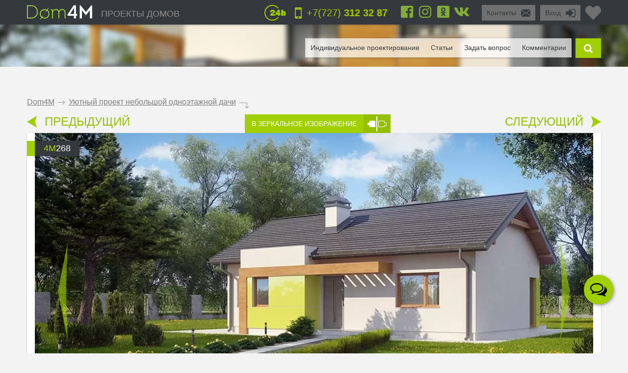

--- FILE ---
content_type: text/html; charset=UTF-8
request_url: https://dom4m.kz/uyutnyy-proekt-nebolshoy-odnoetazhnoy-dachi-kz-4M268/
body_size: 42946
content:
<!DOCTYPE html>
<html lang="ru">
<head>
<meta charset="utf-8" >
<base href="https://dom4m.kz/">
<title>Уютный проект небольшой одноэтажной дачи | DOM4M.COM.KZ | DOM4M.KZ</title>
<link rel="shortcut icon" href="/favicon.ico" type="image/x-icon">
<link rel="icon" href="/favicon.ico" type="image/x-icon">
<!-- Chrome, Firefox OS and Opera -->
<meta name="theme-color" content="#34393d">
<!-- Windows Phone -->
<meta name="msapplication-navbutton-color" content="#34393d">
<!-- iOS Safari -->
<meta name="apple-mobile-web-app-capable" content="yes">
<meta name="apple-mobile-web-app-status-bar-style" content="black-translucent">


<meta property="og:title" content="Уютный проект небольшой одноэтажной дачи | DOM4M.COM.KZ | DOM4M.KZ" >
<meta property="og:site_name" content="dom4m.kz">
<meta property="og:description" content="Уютный проект небольшой одноэтажной дачи - лучшие проекты домов на любой вкус от ведущей компании в сфере проектирования в Казахстане. Большой выбор проектов домов и коттеджей на любой вкус.">
<meta property="og:url" content="https://dom4m.kz/uyutnyy-proekt-nebolshoy-odnoetazhnoy-dachi-kz-4M268/" >
<meta property="og:image" content="https://dom4m.kz/photos/prjmain/img321_35046_480p.jpg">
<meta property="og:image:width" content="100">
<meta property="og:image:height" content="100">

<!-- <script src="https://dom4m.kz/js/jquery-3.3.1.min.js"></script> -->

<link rel="stylesheet" type="text/css"   href="https://dom4m.kz/css/style2.min.css?v1612345631" />
<link rel="stylesheet" type="text/css"   href="https://dom4m.kz/css/project.min.css?v1611815208" />

<style>
.f1select,.f2select,.f6select,.f9select,.f10select,.f11select,#view{
    display: none;
}
</style>


<!-- <link href="/css/font-awesome.min.css" rel="stylesheet">

 -->
<link rel="canonical" href="https://dom4m.kz/uyutnyy-proekt-nebolshoy-odnoetazhnoy-dachi-kz-4M268/" ><meta name="description" content="Уютный проект небольшой одноэтажной дачи - лучшие проекты домов на любой вкус от ведущей компании в сфере проектирования в Казахстане. Большой выбор проектов домов и коттеджей на любой вкус." >
<meta name="keywords" content="проект дома, проекты домов, проекты домов с мансардой, проекты домов с гаражом, цена, купить, заказать, стоимость, Казахстан, проект одноэтаж" >
<meta http-equiv="Cache-control" content="public">
<meta name="viewport" content="width=device-width, initial-scale=1, maximum-scale=1">
<meta name="format-detection" content="telephone=no">
<meta http-equiv="x-rim-auto-match" content="none">

<meta name="yandex-verification" content="74d0d17fd33318d2" />

<!-- Google Tag Manager -->
<script>(function(w,d,s,l,i){w[l]=w[l]||[];w[l].push({'gtm.start':
new Date().getTime(),event:'gtm.js'});var f=d.getElementsByTagName(s)[0],
j=d.createElement(s),dl=l!='dataLayer'?'&l='+l:'';j.async=true;j.src=
'https://www.googletagmanager.com/gtm.js?id='+i+dl;f.parentNode.insertBefore(j,f);
})(window,document,'script','dataLayer','GTM-PZ8WWKD');</script>
<!-- End Google Tag Manager --><script>
  // dataLayer.push({'s_c_checker': 'bb75b59c964bc22d3a7cd65226d5b431'});
  // ga('set', 'userId', 'bb75b59c964bc22d3a7cd65226d5b431');
</script>

<!-- <style>
  #preloader {
  	z-index: 4000;
  	position: fixed;
  	left: 0;
  	top: 0;
  	right: 0;
  	bottom: 0;
    background-color:  #FFF;
  	background: url(/img/logo_preloader.jpg) #FFF no-repeat;  	background-position: center center;
  }
</style>
<noscript>
  <style>
  #preloader {
    display: none;
  }
</style>
</noscript>

<script>
document.addEventListener("DOMContentLoaded", function(event) {
  element = document.getElementById('preloader');
  element.style.display = 'none';
});
</script> -->

<!-- <script async defer src="https://dom4m.kz/js/all.min.js"></script> -->
<script src="https://dom4m.kz/js/jquery-2.1.4.min.js"></script>
</head>
<body data-s_c_checker="bb75b59c964bc22d3a7cd65226d5b431" data-user_utm_campaign="">
<div id="preloader"></div>

<!-- Google Tag Manager (noscript) -->
<noscript><iframe src="https://www.googletagmanager.com/ns.html?id=GTM-PZ8WWKD"
height="0" width="0" style="display:none;visibility:hidden"></iframe></noscript>
<!-- End Google Tag Manager (noscript) -->

<script>
  (function(i,s,o,g,r,a,m){i['GoogleAnalyticsObject']=r;i[r]=i[r]||function(){
  (i[r].q=i[r].q||[]).push(arguments)},i[r].l=1*new Date();a=s.createElement(o),
  m=s.getElementsByTagName(o)[0];a.async=1;a.src=g;m.parentNode.insertBefore(a,m)
  })(window,document,'script','https://www.google-analytics.com/analytics.js','ga');
 
  ga('create', 'UA-68690785-2', 'auto');
  ga('send', 'pageview');
 
</script>

<!-- Google tag (gtag.js) -->
<script async src="https://www.googletagmanager.com/gtag/js?id=G-V6N5NHZEFT"></script>
<script>
  window.dataLayer = window.dataLayer || [];
  function gtag(){dataLayer.push(arguments);}
  gtag('js', new Date());

  gtag('config', 'G-V6N5NHZEFT');
</script><div id="menu_left_bg"></div>
<div id="menu_left"><div class="menu_left_in">
<form action="/search/" method="get" enctype="application/x-www-form-urlencoded"><div class="searh_menu_l"><input class="smli" type="text" placeholder="Поиск по каталогам" name="s"><input class="smls" type="submit" value=""/></div></form>
<div class="select3">
<select id="f3" name="f3" class="f3select">
	<option value="0">Каталоги</option><option value="proekty-odnoetazhnyh-domov-kz" >1 этажные</option><option value="proekty-domov-s-mansardoj-kz" >Дома с мансардой</option><option value="proekty-dvuhetazhnyh-domov-kz" >2 этажные</option><option value="proekty-trehetazhnyh-domov-kz" >3 этажные</option><option value="proekty-osobnjakov" >Особняки</option><option value="proekty-sovremennyh-domov-kz" >Современные</option><option value="proekt-taunhausa" >Таун-хаус</option><option value="proekty-malogabaritnyh-domov" >Малогабаритные</option><option value="proekty-ban-i-saun-kz" >Бани</option><option value="proekty-garazhej" >Гаражи</option></select>
</div>
<div class="select3">
<select id="f4" name="f4" class="f4select">
	<option value="0">Навигация</option><option value="" >ПРОЕКТЫ ДОМОВ</option><option value="favorites/" >Избранное</option><option value="faq/" >Задать вопрос</option><option value="info/how-to-order/" >Как заказать</option><option value="info/rules/" >Правила</option><option value="articles/" >Статьи</option><option value="reviews/" >Отзывы</option><option value="contactus/" >Контакты</option></select>
</div>
  <div class="menu_l_i f3selects"><a href="/individualnoe-proektirovanie/">Индивидуальное проектирование</a></div>
<div class="menu_l_i f3selects"><a href="/contactus/">Контакты</a></div>
<div class="menu_l_i f3selects"><a class="openauth" href="#">Вход</a></div>
<div class="menu_l_i f3selects"><a href="/uyutnyy-proekt-nebolshoy-odnoetazhnoy-dachi-kz-4M268/?onlyfullscreen=1">Полная версия сайта</a></div></div></div>
<div id="searchbdiv"></div>
<div id="wind"></div>

<div id="topline" class="default">
<div id="menuline">
<div class="top_slide_down"></div>
<div id="menubutton" class="menubutton"></div>
<div id="menubutton_adp" class="menubutton"></div>
<div class="logo"><a href="https://dom4m.kz/"><img src="img/dom4mlogo.png" alt="dom4m" /></a></div>
<div class="logotext p592"><a href="https://dom4m.kz/">ПРОЕКТЫ ДОМОВ</a></div>

<a title="Перейти в избранное" href="/favorites/" class="fav_header" data-count="0">
  <svg width="1em" xmlns="http://www.w3.org/2000/svg" viewBox="0 0 512 512"><path d="M462.3 62.6C407.5 15.9 326 24.3 275.7 76.2L256 96.5l-19.7-20.3C186.1 24.3 104.5 15.9 49.7 62.6c-62.8 53.6-66.1 149.8-9.9 207.9l193.5 199.8c12.5 12.9 32.8 12.9 45.3 0l193.5-199.8c56.3-58.1 53-154.3-9.8-207.9z"/></svg>
  <!--<i class="fas fa-2x fa-heart"></i>--></a>

<ul class="greybox p340" id="enter">
  <li class="p750 title"><a href="#" onClick="return false;">Вход</a></li>
  <li class="ico"><a href="#" onClick="return false;"><img src="img/enter_ico.png" alt="" /></a></li>
</ul>
<ul class="greybox p592"><li class="p750 title"><a href="/contactus/" onClick="watcher_log('click','contactus','%2Fuyutnyy-proekt-nebolshoy-odnoetazhnoy-dachi-kz-4M268%2F');">Контакты</a></li><li class="ico"><a href="/contactus/" onClick="watcher_log('click','contactus','%2Fuyutnyy-proekt-nebolshoy-odnoetazhnoy-dachi-kz-4M268%2F');">
  <img src="img/contacts_ico.png" alt="contacts" /></a></li></ul>
<ul class="socialbox p1170">

  <li>
    <a href="https://www.facebook.com/DOM4M-%D0%BF%D1%80%D0%BE%D0%B5%D0%BA%D1%82%D1%8B-%D0%B4%D0%BE%D0%BC%D0%BE%D0%B2-%D0%B8-%D0%BA%D0%BE%D1%82%D1%82%D0%B5%D0%B4%D0%B6%D0%B5%D0%B9-%D0%B2-%D0%9A%D0%B0%D0%B7%D0%B0%D1%85%D1%81%D1%82%D0%B0%D0%BD%D0%B5-839711809479637/timeline/" target="_blank" rel="nofollow"><svg width="1em" xmlns="http://www.w3.org/2000/svg" viewBox="0 0 448 512"><path d="M448 80v352c0 26.5-21.5 48-48 48h-85.3V302.8h60.6l8.7-67.6h-69.3V192c0-19.6 5.4-32.9 33.5-32.9H384V98.7c-6.2-.8-27.4-2.7-52.2-2.7-51.6 0-87 31.5-87 89.4v49.9H184v67.6h60.9V480H48c-26.5 0-48-21.5-48-48V80c0-26.5 21.5-48 48-48h352c26.5 0 48 21.5 48 48z"/></svg></a>
  </li>
  
  <li>
    <a href="https://www.instagram.com/dom4m_ru/" target="_blank" rel="nofollow"><svg width="1em" xmlns="http://www.w3.org/2000/svg" viewBox="0 0 448 512"><path d="M224.1 141c-63.6 0-114.9 51.3-114.9 114.9s51.3 114.9 114.9 114.9S339 319.5 339 255.9 287.7 141 224.1 141zm0 189.6c-41.1 0-74.7-33.5-74.7-74.7s33.5-74.7 74.7-74.7 74.7 33.5 74.7 74.7-33.6 74.7-74.7 74.7zm146.4-194.3c0 14.9-12 26.8-26.8 26.8-14.9 0-26.8-12-26.8-26.8s12-26.8 26.8-26.8 26.8 12 26.8 26.8zm76.1 27.2c-1.7-35.9-9.9-67.7-36.2-93.9-26.2-26.2-58-34.4-93.9-36.2-37-2.1-147.9-2.1-184.9 0-35.8 1.7-67.6 9.9-93.9 36.1s-34.4 58-36.2 93.9c-2.1 37-2.1 147.9 0 184.9 1.7 35.9 9.9 67.7 36.2 93.9s58 34.4 93.9 36.2c37 2.1 147.9 2.1 184.9 0 35.9-1.7 67.7-9.9 93.9-36.2 26.2-26.2 34.4-58 36.2-93.9 2.1-37 2.1-147.8 0-184.8zM398.8 388c-7.8 19.6-22.9 34.7-42.6 42.6-29.5 11.7-99.5 9-132.1 9s-102.7 2.6-132.1-9c-19.6-7.8-34.7-22.9-42.6-42.6-11.7-29.5-9-99.5-9-132.1s-2.6-102.7 9-132.1c7.8-19.6 22.9-34.7 42.6-42.6 29.5-11.7 99.5-9 132.1-9s102.7-2.6 132.1 9c19.6 7.8 34.7 22.9 42.6 42.6 11.7 29.5 9 99.5 9 132.1s2.7 102.7-9 132.1z"/></svg>
      <!-- <i class="fab fa-2x fa-instagram"></i> -->
    </a>
  </li>  <li>
    <a href="https://www.odnoklassniki.ru/group/54416574185475" target="_blank" rel="nofollow"><svg width="1em" xmlns="http://www.w3.org/2000/svg" viewBox="0 0 448 512"><path d="M184.2 177.1c0-22.1 17.9-40 39.8-40s39.8 17.9 39.8 40c0 22-17.9 39.8-39.8 39.8s-39.8-17.9-39.8-39.8zM448 80v352c0 26.5-21.5 48-48 48H48c-26.5 0-48-21.5-48-48V80c0-26.5 21.5-48 48-48h352c26.5 0 48 21.5 48 48zm-305.1 97.1c0 44.6 36.4 80.9 81.1 80.9s81.1-36.2 81.1-80.9c0-44.8-36.4-81.1-81.1-81.1s-81.1 36.2-81.1 81.1zm174.5 90.7c-4.6-9.1-17.3-16.8-34.1-3.6 0 0-22.7 18-59.3 18s-59.3-18-59.3-18c-16.8-13.2-29.5-5.5-34.1 3.6-7.9 16.1 1.1 23.7 21.4 37 17.3 11.1 41.2 15.2 56.6 16.8l-12.9 12.9c-18.2 18-35.5 35.5-47.7 47.7-17.6 17.6 10.7 45.8 28.4 28.6l47.7-47.9c18.2 18.2 35.7 35.7 47.7 47.9 17.6 17.2 46-10.7 28.6-28.6l-47.7-47.7-13-12.9c15.5-1.6 39.1-5.9 56.2-16.8 20.4-13.3 29.3-21 21.5-37z"/></svg>
      <!-- <i class="fab fa-2x fa-odnoklassniki-square"></i> -->
    </a>
  </li>
      <li>
    <a href="https://vk.com/public96939771" target="_blank" rel="nofollow"><svg width="1em" xmlns="http://www.w3.org/2000/svg" viewBox="0 0 576 512"><path d="M545 117.7c3.7-12.5 0-21.7-17.8-21.7h-58.9c-15 0-21.9 7.9-25.6 16.7 0 0-30 73.1-72.4 120.5-13.7 13.7-20 18.1-27.5 18.1-3.7 0-9.4-4.4-9.4-16.9V117.7c0-15-4.2-21.7-16.6-21.7h-92.6c-9.4 0-15 7-15 13.5 0 14.2 21.2 17.5 23.4 57.5v86.8c0 19-3.4 22.5-10.9 22.5-20 0-68.6-73.4-97.4-157.4-5.8-16.3-11.5-22.9-26.6-22.9H38.8c-16.8 0-20.2 7.9-20.2 16.7 0 15.6 20 93.1 93.1 195.5C160.4 378.1 229 416 291.4 416c37.5 0 42.1-8.4 42.1-22.9 0-66.8-3.4-73.1 15.4-73.1 8.7 0 23.7 4.4 58.7 38.1 40 40 46.6 57.9 69 57.9h58.9c16.8 0 25.3-8.4 20.4-25-11.2-34.9-86.9-106.7-90.3-111.5-8.7-11.2-6.2-16.2 0-26.2.1-.1 72-101.3 79.4-135.6z"/></svg>
      <!-- <i class="fab fa-2x fa-vk"></i> -->
    </a>
  </li>  </ul>

<ul class="phone"><li class="ico"><a href="#callback" class="popupbox" onclick="watcher_log('click','callback','%2Fuyutnyy-proekt-nebolshoy-odnoetazhnoy-dachi-kz-4M268%2F');"><img src="img/phone_ico.png" alt="phone" /></a></li><li class="title p970">
<a href="#callback" class="popupbox" onclick="watcher_log('click','callback','%2Fuyutnyy-proekt-nebolshoy-odnoetazhnoy-dachi-kz-4M268%2F');">+7(727)<strong> 312 32 87</strong></a></li></ul><ul class="i24 p480"><li class="ico"><img src="img/24_ico.png" alt="" /></li></ul>
<div class="hide">
<div id="buy1click_popup">
    <div class="ask askmain">
    <div class="text_top">

      <div class="prj_button_buy1click_text">
        <p>Для заказа оставьте свой номер телефона. Все данные менеджер уточнит во время звонка.</p>
      </div>
      <div class="prj_button_getsizes_text">
        <p>Для получения размеров оставьте свои контакты и мы вам отправим информацию в любой удобный для вас мессенджер</p>
      </div>


    </div>
    <div class="title buy1click_title">Заказать звонок</div>
    <div class="title getsizes_title">Получить размеры помещений</div>
    <form method="post" class="aform contactus">
    <div class="form">
    <input type="text" name="cphone" class="phonemask" required placeholder="Ваш телефон*" />
    <input type="text" name="cname" placeholder="Ваше имя, фамилия" />
    <input type="text" name="cemail" placeholder="Ваш E-mail" />
    <input type="hidden" id="cwhen" name="cwhen" class="callwhen" value=""  />
    <a href="#" class="checkl-a act hide" onclick="$(this).toggleClass('act'); return false;"><span class="to">&nbsp;</span></a><span class="t hide">С <a href="/info/agreement/" tabindex="-1" target="_blank">договором</a> согласен
</span>
  </div>
    <ul class="moreabout bbg"><li class="t"><a id="buy1click_popup_send_button" href="#" onclick="submit_phone('buy1click_popup'); return false;">отправить</a></li><li class="ico"><a href="#" id="buy1click_popup_send_button_arrow"  onclick="submit_phone('buy1click_popup'); return false;"></a></li></ul>
  </form>
  <div class="info">Компания гарантирует полную конфиденциальность введенной вами информации</div>
    </div>
    <div class="ask ask1 hide"><div class="title">Спасибо за Ваш запрос! В ближайшее время с Вами свяжется Наш менеджер.</div></div>
  </div>

  <div id="commimgnoupload">
  	<div class="text_middle">Загрузка фотографий доступна только для <a class="openauth" href="#">авторизированных</a> пользователей!
</div>
  </div>
  <div id="callback">
    <div class="ask askmain">
    <div class="text_top">
     Если вы с мобильного телефона, просто нажмите на телефон:           <div><a onClick="watcher_log('click','tocall','%2Fuyutnyy-proekt-nebolshoy-odnoetazhnoy-dachi-kz-4M268%2F');"
     href="tel:+77273123287">+7(727)<strong> 312 32 87</strong></a></div>
            </div>
    <div class="title">Заказать обратный звонок</div>
    <div class="info">Компания гарантирует полную конфиденциальность введенной вами информации</div>
    <form method="post" class="aform contactus">
    <div class="form">
    <input type="text" name="cphone" required class="phonemask" placeholder="Ваш телефон*" />
    <input type="text" name="cname" placeholder="Ваше имя, фамилия" />
    <input type="text" name="cemail" placeholder="Ваш E-mail" />
    <input type="text" name="cwhen" class="callwhen" placeholder="Комментарий" />
    <a href="#" class="checkl-a act" onclick="$(this).toggleClass('act'); return false;"><span class="to">&nbsp;</span></a><span class="t">С <a href="/info/rules/" rel="nofollow" target="_blank">правилами</a> ознакомлен(а)
</span>
    </div>
    <ul class="moreabout bbg" id="callback_popup_send_button">
      <li class="t"><a href="#" onclick="submit_phone('callback'); return false;">отправить</a></li>
      <li class="ico"><a href="#"  onclick="submit_phone('callback'); return false;"></a></li></ul>

    </form>
    </div>
    <div class="ask ask1 hide"><div class="title">Спасибо за Ваш запрос! В ближайшее время с Вами свяжется Наш менеджер.</div><div class="info">
      <!-- <a href="javascript:void(0);" onclick="$('#callback .ask1 , #callback .askmain').toggleClass('hide'); ">Вы можете заказать еще звонок</a> -->
      <a href="#callback" class="popupbox" onclick="$('#callback .ask1 , #callback .askmain').toggleClass('hide'); ">Вы можете заказать еще звонок</a>
    </div></div>
  </div>
</div>
<div id="menuover">
  <a class="closemenu_x" href="#"><i class="fas fa-times"></i></a>
<ul id="searchdiv"><li id="menuli"><ul id="menu">

  <!-- <li>
    <a href="/favorites/"rel="nofollow">Избранное</a>
  </li>
 -->
      <li><a href="/individualnoe-proektirovanie/">Индивидуальное проектирование</a></li>
    
  <li><a href="/articles/">Статьи</a></li>

  <li><a href="/faq/"  onClick="watcher_log('click','faq','%2Fuyutnyy-proekt-nebolshoy-odnoetazhnoy-dachi-kz-4M268%2F');" rel="nofollow">Задать вопрос</a></li>

  <li>
    <a href="#" onClick="showcomm=1; setTimeout(function() {$('a#tab3').click();}, 200); $('html,body').animate({scrollTop: $('#tab3').offset().top - $('#topline').height()*3}, 500); return false;" rel="nofollow">Комментарии</a>

  </li></ul></li>

  <li class="slide" id="slide">

    <form id="searchform" method="get" enctype="application/x-www-form-urlencoded" action="/search/">

      <div id="searchdivinp">

        <input class="sinp" type="text" name="s" placeholder="введите номер или описание проекта" onKeyUp="searchmain($(this).val())" />

        <input class="ssubmit" value="найти" type="submit">

      </div>

      <div id="searchecho"></div>

    </form>

  </li>

  <li class="ico"><a href="javascript:void(0);" id="searchb"></a></li>

</ul>
</div>

</div>
</div>

<div id="authdiv" class="hided">

<!-- REG DIV START -->
<div id="regblock" class="hide">
<form id="regform" class="lform" method="post" enctype="multipart/form-data" onSubmit="if(!$('#regrules').hasClass('act')){  $('.regrulestd').addClass('err'); return false;}else{ $('.regrulestd').removeClass('err');} if( $('#rpass').val() == $('#rpass2').val() &&  $('#rpass').val().length > 2  ){ $('#rpass, #rpass2').removeClass('err'); } else { $('#rpass, #rpass2').addClass('err'); return false;  }">
  <input type="hidden" name="gctoken" value="" id="regform_gctoken">
<table>
<tr>
	<td><input type="text" name="rmail" pattern="[^ @]+@[^ @]+.[a-z]+" placeholder="E-mail" required></td>
	<td><input type="text" name="rname" placeholder="Имя"></td>
	<td><input type="text" name="rphone" class="phonemask" placeholder="Телефон"></td>
    <td class="regsubmit"><input type="submit" name="regsayt" class="regsubmitb"  value="Зарегистрироваться">
    </td>
</tr>
<tr>
	<td><input type="password" id="rpass" name="rpass" placeholder="Пароль" required></td>
	<td><input type="password" id="rpass2" name="rpass2" placeholder="Пароль ещё раз" required></td>
	<td class="regrulestd"><a href="#" id="regrules" class="checkl-a" onclick=" $(this).toggleClass('act'); return false;"><span class="to">&nbsp;</span></a><span class="t">С <a href="/info/rules/" rel="nofollow" target="_blank">правилами</a> ознакомлен(а)
</span></td>
    <td><a href="#" onClick="$('#regblock, #enterblock').toggleClass('hide'); return false">Авторизация</a></td>
</tr>
</table>
</form>

</div>
<!-- REG DIV END -->
<div id="enterblock">

<div class="authinfo">Авторизация нужна для сохраниения Вашего "<a href="/favorites/" rel="nofollow">Избранного</a>".
</div>
<div class="authdivin">
    <div class="socauthdivall">
        <div class="autht">Войти через:</div>

        <div class="socauthdiv_new">
          <a href='https://accounts.google.com/o/oauth2/auth?response_type=code&access_type=online&client_id=178576509670-ce8hfkv07vagj1jrs9g9tbjbb31fleu2.apps.googleusercontent.com&redirect_uri=https%3A%2F%2Fdom4m.kz%2Fgauth.php&state&scope=https%3A%2F%2Fwww.googleapis.com%2Fauth%2Fuserinfo.email%20https%3A%2F%2Fwww.googleapis.com%2Fauth%2Fuserinfo.profile&approval_prompt=auto'><svg width="1em" xmlns="http://www.w3.org/2000/svg" viewBox="0 0 488 512"><path d="M488 261.8C488 403.3 391.1 504 248 504 110.8 504 0 393.2 0 256S110.8 8 248 8c66.8 0 123 24.5 166.3 64.9l-67.5 64.9C258.5 52.6 94.3 116.6 94.3 256c0 86.5 69.1 156.6 153.7 156.6 98.2 0 135-70.4 140.8-106.9H248v-85.3h236.1c2.3 12.7 3.9 24.9 3.9 41.4z"/></svg></a>
          <a href="https://www.facebook.com/v3.3/dialog/oauth?client_id=2441276525924808&redirect_uri=https://dom4m.kz/gauth.php&state=fb&response_type=code&scope=public_profile,email"><svg width="1em" xmlns="http://www.w3.org/2000/svg" viewBox="0 0 448 512"><path d="M448 80v352c0 26.5-21.5 48-48 48h-85.3V302.8h60.6l8.7-67.6h-69.3V192c0-19.6 5.4-32.9 33.5-32.9H384V98.7c-6.2-.8-27.4-2.7-52.2-2.7-51.6 0-87 31.5-87 89.4v49.9H184v67.6h60.9V480H48c-26.5 0-48-21.5-48-48V80c0-26.5 21.5-48 48-48h352c26.5 0 48 21.5 48 48z"></path></svg></a>
        </div>

    </div>

	<div class="authdivall">
    <form id="authform" class="lform" method="post" enctype="multipart/form-data">
    <input type="hidden" name="authgo" value="go">
    <div class="autht">Вход:</div>
    <input type="text" name="name" placeholder="E-mail..." /> <input type="password" name="pasword" placeholder="Пароль..." />
    <ul class="moreabout bbg"><li class="t"><a onclick="$('#authform').submit(); return false;" href="#">Вход</a></li><li class="ico"><a onclick="$('#authform').submit(); return false;" href="#"></a></li></ul>
    <input type="submit" style="position: absolute; left: -9999px; width: 1px; height: 1px;"  tabindex="-1" />
    </form>
        <a href="#" onClick="$('#regblock, #enterblock').toggleClass('hide'); return false">Зарегистрироваться</a>
    </div>
  </div>
</div>
</div>
<div class="menuunderline  ">
</div>

<div id="page">
  


<div id="firmid" style="display:none;">1</div> <!-- need firmid -->
<div id="prjid" style="display:none;">321</div> <!-- need prjid -->
<ul class="crumbs">
<li><a href="/">Dom4M</a></li>
<li class="crumbs_to">.</li>
<li><a href="uyutnyy-proekt-nebolshoy-odnoetazhnoy-dachi-kz-4M268/">Уютный проект небольшой одноэтажной дачи</a></li>
<li class="crumbs_end">.</li>
</ul>

<div class="share_adp_div">
<ul class="share share_adp">
<li class="all"><a href="#" onclick="return false;"></a></li>
<li class="fb"><a onclick="fbshare('http://dom4m.kz/uyutnyy-proekt-nebolshoy-odnoetazhnoy-dachi-kz-4M268/','321'); return false;" href="#"></a></li>
<li class="gp"><a onclick="gpshare('http://dom4m.kz/uyutnyy-proekt-nebolshoy-odnoetazhnoy-dachi-kz-4M268/','321'); return false;" href="#"></a></li>
<!--<li class="vk"><a onclick="vkshare('http://dom4m.kz/uyutnyy-proekt-nebolshoy-odnoetazhnoy-dachi-kz-4M268/','321'); return false;" href="#"></a></li>
<li class="ok"><a onclick="okshare('http://dom4m.kz/uyutnyy-proekt-nebolshoy-odnoetazhnoy-dachi-kz-4M268/','321'); return false;" href="#"></a></li>-->
<li class="in"><a onclick="twshare('http://dom4m.kz/uyutnyy-proekt-nebolshoy-odnoetazhnoy-dachi-kz-4M268/','321','Уютный проект небольшой одноэтажной дачи','dom4m.kz'); return false;" href="#"></a></li>
</ul></div>

<div class="contols">
<ul class="larrow"><li class="i"><a href="https://dom4m.kz/proekt-stilnogo-osobnyaka-s-garazhom-i-balkonom-kz-4M3097/"></a></li>
  <li class="t"><a href="https://dom4m.kz/proekt-stilnogo-osobnyaka-s-garazhom-i-balkonom-kz-4M3097/">ПРЕДЫДУЩИЙ</a></li></ul>
<ul class="mirror"><li class="t"><a href="/uyutnyy-proekt-nebolshoy-odnoetazhnoy-dachi-kz-4M268/?mirror=1">В ЗЕРКАЛЬНОЕ ИЗОБРАЖЕНИЕ</a></li>
  <li class="i"><a href="https://dom4m.kz/uyutnyy-proekt-nebolshoy-odnoetazhnoy-dachi-kz-4M268/?mirror=1"></a></li></ul>
<ul class="rarrow"><li class="t"><a href="/proekt-odnoetazhnogo-kottedzha-v-evropeyskom-stile-s-garazhom-kz-4M579/">СЛЕДУЮЩИЙ</a></li>
  <li class="i"><a href="https://dom4m.kz/proekt-odnoetazhnogo-kottedzha-v-evropeyskom-stile-s-garazhom-kz-4M579/"></a></li></ul></div>

<div class="visualbox">
<ul class="prjid"><li class="art"><span>4m</span>268</li></ul>
<!--
<ul class="prjaction"><li class="action">акция</li></ul>
-->

<div class="prjpage_img_vslider"><ul id="vslider" >
<li class="sl"><a class="goimg prjpage_img" rel="goimg" href="https://dom4m.kz/photos/prjmain/img321_35046_1170p.jpg">


<picture>
   <source srcset="https://dom4m.kz/photos/prjmain/img321_35046_480p.webp 450w,
     https://dom4m.kz/photos/prjmain/img321_35046_1170s1.webp 850w,
     https://dom4m.kz/photos/prjmain/img321_35046_1170p.webp 1140w"
          type="image/webp"
          sizes="100vw">
  <source srcset="https://dom4m.kz/photos/prjmain/img321_35046_480p.jpg 450w,
    https://dom4m.kz/photos/prjmain/img321_35046_1170s1.jpg 850w,
    https://dom4m.kz/photos/prjmain/img321_35046_1170p.jpg 1140w"
           sizes="100vw"
           type="image/jpeg">
  <img loading="lazy" src="https://dom4m.kz/photos/prjmain/img321_35046_120p.jpg" alt="Уютный проект небольшой одноэтажной дачи">
</picture>

<!--
  <img
  srcset="https://dom4m.kz/photos/prjmain/img321_35046_480p.jpg 450w,
    https://dom4m.kz/photos/prjmain/img321_35046_1170s1.jpg 750w,
    https://dom4m.kz/photos/prjmain/img321_35046_1170p.jpg 1140w,"
  sizes="100vw"
   src="https://dom4m.kz/photos/prjmain/img321_35046_1170p.jpg" alt="Уютный проект небольшой одноэтажной дачи"  />
-->



</a></li>
<li class="sl"><a class="goimg prjpage_img" rel="goimg" href="https://dom4m.kz/photos/prjmain/img321_35047_1170p.jpg">


<picture>
   <source srcset="https://dom4m.kz/photos/prjmain/img321_35047_480p.webp 450w,
     https://dom4m.kz/photos/prjmain/img321_35047_1170s1.webp 850w,
     https://dom4m.kz/photos/prjmain/img321_35047_1170p.webp 1140w"
          type="image/webp"
          sizes="100vw">
  <source srcset="https://dom4m.kz/photos/prjmain/img321_35047_480p.jpg 450w,
    https://dom4m.kz/photos/prjmain/img321_35047_1170s1.jpg 850w,
    https://dom4m.kz/photos/prjmain/img321_35047_1170p.jpg 1140w"
           sizes="100vw"
           type="image/jpeg">
  <img loading="lazy" src="https://dom4m.kz/photos/prjmain/img321_35047_120p.jpg" alt="Уютный проект небольшой одноэтажной дачи">
</picture>

<!--
  <img
  srcset="https://dom4m.kz/photos/prjmain/img321_35047_480p.jpg 450w,
    https://dom4m.kz/photos/prjmain/img321_35047_1170s1.jpg 750w,
    https://dom4m.kz/photos/prjmain/img321_35047_1170p.jpg 1140w,"
  sizes="100vw"
   src="https://dom4m.kz/photos/prjmain/img321_35047_1170p.jpg" alt="Уютный проект небольшой одноэтажной дачи"  />
-->



</a></li>
<li class="sl"><a class="goimg prjpage_img" rel="goimg" href="https://dom4m.kz/photos/prjmain/img321_35048_1170p.jpg">


<picture>
   <source srcset="https://dom4m.kz/photos/prjmain/img321_35048_480p.webp 450w,
     https://dom4m.kz/photos/prjmain/img321_35048_1170s1.webp 850w,
     https://dom4m.kz/photos/prjmain/img321_35048_1170p.webp 1140w"
          type="image/webp"
          sizes="100vw">
  <source srcset="https://dom4m.kz/photos/prjmain/img321_35048_480p.jpg 450w,
    https://dom4m.kz/photos/prjmain/img321_35048_1170s1.jpg 850w,
    https://dom4m.kz/photos/prjmain/img321_35048_1170p.jpg 1140w"
           sizes="100vw"
           type="image/jpeg">
  <img loading="lazy" src="https://dom4m.kz/photos/prjmain/img321_35048_120p.jpg" alt="Уютный проект небольшой одноэтажной дачи">
</picture>

<!--
  <img
  srcset="https://dom4m.kz/photos/prjmain/img321_35048_480p.jpg 450w,
    https://dom4m.kz/photos/prjmain/img321_35048_1170s1.jpg 750w,
    https://dom4m.kz/photos/prjmain/img321_35048_1170p.jpg 1140w,"
  sizes="100vw"
   src="https://dom4m.kz/photos/prjmain/img321_35048_1170p.jpg" alt="Уютный проект небольшой одноэтажной дачи"  />
-->



</a></li>
<li class="sl"><a class="goimg prjpage_img" rel="goimg" href="https://dom4m.kz/photos/prjmain/img321_35049_1170p.jpg">


<picture>
   <source srcset="https://dom4m.kz/photos/prjmain/img321_35049_480p.webp 450w,
     https://dom4m.kz/photos/prjmain/img321_35049_1170s1.webp 850w,
     https://dom4m.kz/photos/prjmain/img321_35049_1170p.webp 1140w"
          type="image/webp"
          sizes="100vw">
  <source srcset="https://dom4m.kz/photos/prjmain/img321_35049_480p.jpg 450w,
    https://dom4m.kz/photos/prjmain/img321_35049_1170s1.jpg 850w,
    https://dom4m.kz/photos/prjmain/img321_35049_1170p.jpg 1140w"
           sizes="100vw"
           type="image/jpeg">
  <img loading="lazy" src="https://dom4m.kz/photos/prjmain/img321_35049_120p.jpg" alt="Уютный проект небольшой одноэтажной дачи">
</picture>

<!--
  <img
  srcset="https://dom4m.kz/photos/prjmain/img321_35049_480p.jpg 450w,
    https://dom4m.kz/photos/prjmain/img321_35049_1170s1.jpg 750w,
    https://dom4m.kz/photos/prjmain/img321_35049_1170p.jpg 1140w,"
  sizes="100vw"
   src="https://dom4m.kz/photos/prjmain/img321_35049_1170p.jpg" alt="Уютный проект небольшой одноэтажной дачи"  />
-->



</a></li>
<li class="sl"><a class="goimg prjpage_img" rel="goimg" href="https://dom4m.kz/photos/prjmain/img321_35050_1170p.jpg">


<picture>
   <source srcset="https://dom4m.kz/photos/prjmain/img321_35050_480p.webp 450w,
     https://dom4m.kz/photos/prjmain/img321_35050_1170s1.webp 850w,
     https://dom4m.kz/photos/prjmain/img321_35050_1170p.webp 1140w"
          type="image/webp"
          sizes="100vw">
  <source srcset="https://dom4m.kz/photos/prjmain/img321_35050_480p.jpg 450w,
    https://dom4m.kz/photos/prjmain/img321_35050_1170s1.jpg 850w,
    https://dom4m.kz/photos/prjmain/img321_35050_1170p.jpg 1140w"
           sizes="100vw"
           type="image/jpeg">
  <img loading="lazy" src="https://dom4m.kz/photos/prjmain/img321_35050_120p.jpg" alt="Уютный проект небольшой одноэтажной дачи">
</picture>

<!--
  <img
  srcset="https://dom4m.kz/photos/prjmain/img321_35050_480p.jpg 450w,
    https://dom4m.kz/photos/prjmain/img321_35050_1170s1.jpg 750w,
    https://dom4m.kz/photos/prjmain/img321_35050_1170p.jpg 1140w,"
  sizes="100vw"
   src="https://dom4m.kz/photos/prjmain/img321_35050_1170p.jpg" alt="Уютный проект небольшой одноэтажной дачи"  />
-->



</a></li></ul> </div><ul id="vslider-pager-ul" class="p1024"><li class="pleft"><a onclick="slpager.goToPrevSlide(); return false;" href="#"></a></li><li class="pcenter"><div id="vslider-pager"><a id="thumb0" onclick="slider.goToSlide(0);$('.slp').removeClass('act');  $(this).addClass('act'); return false;" class="slp" href="#">
          <img loading="lazy" style="max-width:110px;" alt="" src="https://dom4m.kz/photos/prjmain/img321_35046_480p.jpg"/></a><a id="thumb1" onclick="slider.goToSlide(1);$('.slp').removeClass('act');  $(this).addClass('act'); return false;" class="slp" href="#">
          <img loading="lazy" style="max-width:110px;" alt="" src="https://dom4m.kz/photos/prjmain/img321_35047_480p.jpg"/></a><a id="thumb2" onclick="slider.goToSlide(2);$('.slp').removeClass('act');  $(this).addClass('act'); return false;" class="slp" href="#">
          <img loading="lazy" style="max-width:110px;" alt="" src="https://dom4m.kz/photos/prjmain/img321_35048_480p.jpg"/></a><a id="thumb3" onclick="slider.goToSlide(3);$('.slp').removeClass('act');  $(this).addClass('act'); return false;" class="slp" href="#">
          <img loading="lazy" style="max-width:110px;" alt="" src="https://dom4m.kz/photos/prjmain/img321_35049_480p.jpg"/></a><a id="thumb4" onclick="slider.goToSlide(4);$('.slp').removeClass('act');  $(this).addClass('act'); return false;" class="slp" href="#">
          <img loading="lazy" style="max-width:110px;" alt="" src="https://dom4m.kz/photos/prjmain/img321_35050_480p.jpg"/></a></div></li><li class="pright"><a onclick="slpager.goToNextSlide(); return false;" href="#"></a></li></ul></div>


<ul class="prjmenu"> <!--                                PRJMENU                                    -->
<li class="price"><span class="gb">Цена</span><span class="pr">338 300</span><span class="grn">тг  </span>
</li>
<li class="buy">
  <a id="buy_button" onClick="watcher_log('click','buy','321');" class="buyb" href="/buy/z176869021234/uyutnyy-proekt-nebolshoy-odnoetazhnoy-dachi-kz-4M268/0/">ЗАКАЗАТЬ</a>
</li>

<li class="buy">
  <a id="buy1click_button" onClick="$('#buy1click_popup #cwhen').val('Заказываю звонок с проекта 4M268'); $('#buy1click_popup .ask1').addClass('hide'); $('#buy1click_popup').removeClass('getsizes');$('#buy1click_popup_send_button,#buy1click_popup_send_button_arrow').attr('class','buy1click_form_submit'); $('#buy1click_popup .askmain').removeClass('hide'); watcher_log('click','prj_button_buy1click','321'); return false;"  class="buyb in1click popupbox" href="#buy1click_popup">Заказать звонок</a>
</li>
<li>
  <a class="fav-heart " title="В избранное" onclick="favorites(321,0); $(this).toggleClass('act'); return false;"  href="#">
    <svg xmlns="http://www.w3.org/2000/svg" viewBox="0 0 512 512"><path d="M462.3 62.6C407.5 15.9 326 24.3 275.7 76.2L256 96.5l-19.7-20.3C186.1 24.3 104.5 15.9 49.7 62.6c-62.8 53.6-66.1 149.8-9.9 207.9l193.5 199.8c12.5 12.9 32.8 12.9 45.3 0l193.5-199.8c56.3-58.1 53-154.3-9.8-207.9z"/></svg>
    <!-- <i class="fas fa-heart fa-2x"></i> -->
  </a>
  <a class="go_to_fav" title="Перейти в избранное" href="/favorites/">
    <svg xmlns="http://www.w3.org/2000/svg" viewBox="0 0 576 512"><path d="M448 241.823V464c0 26.51-21.49 48-48 48H48c-26.51 0-48-21.49-48-48V112c0-26.51 21.49-48 48-48h339.976c10.691 0 16.045 12.926 8.485 20.485l-24 24a12.002 12.002 0 0 1-8.485 3.515H54a6 6 0 0 0-6 6v340a6 6 0 0 0 6 6h340a6 6 0 0 0 6-6V265.823c0-3.183 1.264-6.235 3.515-8.485l24-24c7.559-7.56 20.485-2.206 20.485 8.485zM564 0H428.015c-10.658 0-16.039 12.93-8.485 20.485l48.187 48.201-272.202 272.202c-4.686 4.686-4.686 12.284 0 16.971l22.627 22.627c4.687 4.686 12.285 4.686 16.971 0l272.201-272.201 48.201 48.192c7.513 7.513 20.485 2.235 20.485-8.485V12c0-6.627-5.373-12-12-12z"/></svg>
    <!-- <i class="far fa-2x fa-external-link-alt"></i></a> -->
</li>
<!-- <li class="favorites">
  <div class="check"><a onclick="favorites(321,0); $(this).toggleClass('act'); return false;" class="check-a" href="#">
    <span class="to">В избранное</span>
  </a></div>
  <div class="link"><a href="/favorites/">перейти в избранное</a></div>
</li> -->

<li class="print"><a href="#print"></a></li>
<li class="shareli">
  <ul class="share">

    <!-- <li class="all"><a href="#" onclick="return false;"></a></li> -->
    <li><svg xmlns="http://www.w3.org/2000/svg" viewBox="0 0 448 512"><path d="M400 32H48C21.49 32 0 53.49 0 80v352c0 26.51 21.49 48 48 48h352c26.51 0 48-21.49 48-48V80c0-26.51-21.49-48-48-48zm-6 400H54a6 6 0 0 1-6-6V86a6 6 0 0 1 6-6h340a6 6 0 0 1 6 6v340a6 6 0 0 1-6 6zm-58-96c0 26.51-21.49 48-48 48s-48-21.49-48-48c0-2.007.138-3.981.377-5.923l-69.131-34.565A47.768 47.768 0 0 1 144 304c-26.51 0-48-21.49-48-48s21.49-48 48-48a47.762 47.762 0 0 1 27.246 8.489l69.131-34.565A48.461 48.461 0 0 1 240 176c0-26.51 21.49-48 48-48s48 21.49 48 48-21.49 48-48 48c-12.941 0-24.677-5.131-33.31-13.457l-64.54 32.27a47.935 47.935 0 0 1 0 26.374l64.54 32.27C263.323 293.13 275.059 288 288 288c26.51 0 48 21.49 48 48z"/></svg>
      <!-- <i class="far fa-share-alt-square fa-2x"></i> -->
    </li>
    <!-- class="fb" -->
    <li>
      <a onclick="fbshare('https://dom4m.kz/uyutnyy-proekt-nebolshoy-odnoetazhnoy-dachi-kz-4M268/','321'); return false;" href="#">
        <svg xmlns="http://www.w3.org/2000/svg" viewBox="0 0 448 512"><path d="M448 80v352c0 26.5-21.5 48-48 48h-85.3V302.8h60.6l8.7-67.6h-69.3V192c0-19.6 5.4-32.9 33.5-32.9H384V98.7c-6.2-.8-27.4-2.7-52.2-2.7-51.6 0-87 31.5-87 89.4v49.9H184v67.6h60.9V480H48c-26.5 0-48-21.5-48-48V80c0-26.5 21.5-48 48-48h352c26.5 0 48 21.5 48 48z"/></svg>
        <!-- <i class="fab fa-2x fa-facebook-square"></i> -->
      </a>
    </li>
    <li>
      <a onclick="pinterest_share('https://dom4m.kz/uyutnyy-proekt-nebolshoy-odnoetazhnoy-dachi-kz-4M268//','321','Уютный проект небольшой одноэтажной дачи',
        'https://dom4m.kz/photos/prjmain/img321_35046_1170p.jpg');
        return false;" href="#">
        <svg xmlns="http://www.w3.org/2000/svg" viewBox="0 0 448 512"><path d="M448 80v352c0 26.5-21.5 48-48 48H154.4c9.8-16.4 22.4-40 27.4-59.3 3-11.5 15.3-58.4 15.3-58.4 8 15.3 31.4 28.2 56.3 28.2 74.1 0 127.4-68.1 127.4-152.7 0-81.1-66.2-141.8-151.4-141.8-106 0-162.2 71.1-162.2 148.6 0 36 19.2 80.8 49.8 95.1 4.7 2.2 7.1 1.2 8.2-3.3.8-3.4 5-20.1 6.8-27.8.6-2.5.3-4.6-1.7-7-10.1-12.3-18.3-34.9-18.3-56 0-54.2 41-106.6 110.9-106.6 60.3 0 102.6 41.1 102.6 99.9 0 66.4-33.5 112.4-77.2 112.4-24.1 0-42.1-19.9-36.4-44.4 6.9-29.2 20.3-60.7 20.3-81.8 0-53-75.5-45.7-75.5 25 0 21.7 7.3 36.5 7.3 36.5-31.4 132.8-36.1 134.5-29.6 192.6l2.2.8H48c-26.5 0-48-21.5-48-48V80c0-26.5 21.5-48 48-48h352c26.5 0 48 21.5 48 48z"/></svg>
        <!-- <i class="fab fa-2x fa-pinterest-square"></i> -->
      </a>
    </li>
    <li><a onclick="twshare('https://dom4m.kz/uyutnyy-proekt-nebolshoy-odnoetazhnoy-dachi-kz-4M268/','321','Уютный проект небольшой одноэтажной дачи','dom4m.kz'); return false;" href="#">
      <svg xmlns="http://www.w3.org/2000/svg" viewBox="0 0 448 512"><path d="M400 32H48C21.5 32 0 53.5 0 80v352c0 26.5 21.5 48 48 48h352c26.5 0 48-21.5 48-48V80c0-26.5-21.5-48-48-48zm-48.9 158.8c.2 2.8.2 5.7.2 8.5 0 86.7-66 186.6-186.6 186.6-37.2 0-71.7-10.8-100.7-29.4 5.3.6 10.4.8 15.8.8 30.7 0 58.9-10.4 81.4-28-28.8-.6-53-19.5-61.3-45.5 10.1 1.5 19.2 1.5 29.6-1.2-30-6.1-52.5-32.5-52.5-64.4v-.8c8.7 4.9 18.9 7.9 29.6 8.3a65.447 65.447 0 0 1-29.2-54.6c0-12.2 3.2-23.4 8.9-33.1 32.3 39.8 80.8 65.8 135.2 68.6-9.3-44.5 24-80.6 64-80.6 18.9 0 35.9 7.9 47.9 20.7 14.8-2.8 29-8.3 41.6-15.8-4.9 15.2-15.2 28-28.8 36.1 13.2-1.4 26-5.1 37.8-10.2-8.9 13.1-20.1 24.7-32.9 34z"/></svg>
      <!-- <i class="fab fa-2x fa-twitter-square"></i> -->
    </a>
    </li>
          <!-- class="vk" -->
    <li><a onclick="vkshare('https://dom4m.kz/uyutnyy-proekt-nebolshoy-odnoetazhnoy-dachi-kz-4M268/','321','Уютный проект небольшой одноэтажной дачи','dom4m.kz'); return false;" href="#">
      <svg xmlns="http://www.w3.org/2000/svg" viewBox="0 0 576 512"><path d="M545 117.7c3.7-12.5 0-21.7-17.8-21.7h-58.9c-15 0-21.9 7.9-25.6 16.7 0 0-30 73.1-72.4 120.5-13.7 13.7-20 18.1-27.5 18.1-3.7 0-9.4-4.4-9.4-16.9V117.7c0-15-4.2-21.7-16.6-21.7h-92.6c-9.4 0-15 7-15 13.5 0 14.2 21.2 17.5 23.4 57.5v86.8c0 19-3.4 22.5-10.9 22.5-20 0-68.6-73.4-97.4-157.4-5.8-16.3-11.5-22.9-26.6-22.9H38.8c-16.8 0-20.2 7.9-20.2 16.7 0 15.6 20 93.1 93.1 195.5C160.4 378.1 229 416 291.4 416c37.5 0 42.1-8.4 42.1-22.9 0-66.8-3.4-73.1 15.4-73.1 8.7 0 23.7 4.4 58.7 38.1 40 40 46.6 57.9 69 57.9h58.9c16.8 0 25.3-8.4 20.4-25-11.2-34.9-86.9-106.7-90.3-111.5-8.7-11.2-6.2-16.2 0-26.2.1-.1 72-101.3 79.4-135.6z"/></svg>
      <!-- <i class="fab fa-2x fa-vk"></i> -->
    </a>
    </li>
              <!-- class="ok" -->
    <li><a onclick="okshare('https://dom4m.kz/uyutnyy-proekt-nebolshoy-odnoetazhnoy-dachi-kz-4M268/','321','Уютный проект небольшой одноэтажной дачи','dom4m.kz'); return false;" href="#">
      <svg xmlns="http://www.w3.org/2000/svg" viewBox="0 0 448 512"><path d="M184.2 177.1c0-22.1 17.9-40 39.8-40s39.8 17.9 39.8 40c0 22-17.9 39.8-39.8 39.8s-39.8-17.9-39.8-39.8zM448 80v352c0 26.5-21.5 48-48 48H48c-26.5 0-48-21.5-48-48V80c0-26.5 21.5-48 48-48h352c26.5 0 48 21.5 48 48zm-305.1 97.1c0 44.6 36.4 80.9 81.1 80.9s81.1-36.2 81.1-80.9c0-44.8-36.4-81.1-81.1-81.1s-81.1 36.2-81.1 81.1zm174.5 90.7c-4.6-9.1-17.3-16.8-34.1-3.6 0 0-22.7 18-59.3 18s-59.3-18-59.3-18c-16.8-13.2-29.5-5.5-34.1 3.6-7.9 16.1 1.1 23.7 21.4 37 17.3 11.1 41.2 15.2 56.6 16.8l-12.9 12.9c-18.2 18-35.5 35.5-47.7 47.7-17.6 17.6 10.7 45.8 28.4 28.6l47.7-47.9c18.2 18.2 35.7 35.7 47.7 47.9 17.6 17.2 46-10.7 28.6-28.6l-47.7-47.7-13-12.9c15.5-1.6 39.1-5.9 56.2-16.8 20.4-13.3 29.3-21 21.5-37z"/></svg>
      <!-- <i class="fab fa-2x fa-odnoklassniki-square"></i> -->
    </a>
    </li>
      </ul>
</li>
</ul>
<!--                          				      PRJMENU END  								 -->
<!-- 													TABS START 								-->
<div id="tabs" class="p1024">
<ul id="tabs-nav">
<li class="tab-norm"><a href="javascript:void(0);" id="tab1" rel="info" class="taba taba-act">Информация</a></li>
<li class="tab-norm tab-hover"><a href="javascript:void(0);" id="tab2" rel="sostav" class="taba">Состав проекта</a></li>
<li class="tab-norm"><a href="#" onclick="watcher_log('click','comments_tab','%2Fuyutnyy-proekt-nebolshoy-odnoetazhnoy-dachi-kz-4M268%2F'); return false;" id="tab3" rel="comments" class="taba">Комментарии (0)</a></li>
<li class="tab-norm"><a href="javascript:void(0);" id="tab4" rel="faq" class="taba">Задать вопрос</a></li>
<li class="tab-norm"><a href="javascript:void(0);" id="tab5" rel="howto" class="taba">Как заказать</a></li>
<li class="tab-norm"><a href="javascript:void(0);" id="tab6" rel="dops" class="taba">Дополнительные пакеты</a></li>
<!-- <li class="tab-norm"><a href="javascript:void(0);" id="tab8" rel="similar" class="taba">Подобные</a></li> -->
<li class="tab-norm p1170"><a href="javascript:void(0);" id="tab9" rel="partners" class="taba">Партнеры</a></li>
</ul>
<div class="tabsbg textpage">
<div id="info" class="tabdiv tabs-loaded tabs-open"><ul class="infotab"><li class="pic"><div><span></span> </div>
<!--		<a class="goimg" href="https://dom4m.kz/photos/prjshema/img321_40754_1170p.jpg"><img src="https://dom4m.kz/photos/prjshema/img321_40754_1170p.jpg" alt="Уютный проект небольшой одноэтажной дачи" title="Уютный проект небольшой одноэтажной дачи" /></a>
-->
<div class="hide">

<div id="goimg240754" class="goimg2div">

<div class="hide">

<div id="goimg340754big" class="goimg3div">
<div class="shema-about w1000"><span>:</span> </div>
<a class="goimg2" rel="small2" href="#goimg240754"><img class="lazyload" data-src="/image2share/img321_40754_orig_w_1000_h_1000_m_0.jpg" alt="">

</a></div>
</div>

<div class="shema-about"><span>:</span> </div>
<a class="goimg3" rel="goimg3" href="#goimg340754big"><img class="lazyload" data-src="/image2share/img321_40754_orig_w_700_h_700_m_0.jpg" alt=""></a>
</div>

</div>
<a class="goimg2 small" rel="small" href="#goimg240754">

  <picture>
    <source data-srcset="https://dom4m.kz/photos/prjshema/img321_40754_1170p.webp"
               type="image/webp"
               >
    <source data-srcset="https://dom4m.kz/photos/prjshema/img321_40754_1170p.jpg"

                type="image/jpeg">
    <img class="lazyload" alt="Уютный проект небольшой одноэтажной дачи" title="Уютный проект небольшой одноэтажной дачи"
    data-src="https://dom4m.kz/photos/prjshema/img321_40754_1170p.jpg"  />
  </picture>
     <div class="prjshema_zoom"></div></a>
<div><span>Расположение на участке:</span></div>
		<a class="goimg1" href="https://dom4m.kz/photos/prjuchastok/img321_5030_zoom.jpg">
      <img  loading="lazy" src="https://dom4m.kz/photos/prjuchastok/img321_5030_zoom.jpg"
      alt="Уютный проект небольшой одноэтажной дачи"
      title="Уютный проект небольшой одноэтажной дачи" /><div class="prjshema_zoom"></div></a></li><li class="inf"><h2>4M268 Уютный проект небольшой одноэтажной дачи</h2>

<table class="infotable">
<tr><td>Артикул</td><td class="r">4M268</td></tr>
<tr><td>Количество этажей:</td><td class="r">1</td></tr><tr><td>Общая площадь:</td><td class="r">77.10 м<sup>2</sup></td></tr><tr><td>Высота дома:</td><td class="r">5.74 м</td></tr><tr><td>Высота потолка:</td><td class="r">2.80 м</td></tr><tr><td>Угол наклона кровли:</td><td class="r">28 &deg;</td></tr><tr><td>Площадь крыши:</td><td class="r">134.00 м<sup>2</sup></td></tr><tr><td>Кубатура:</td><td class="r">204.00 м<sup>3</sup></td></tr><tr><td>Количество спален:</td><td class="r">2</td></tr><tr><td>Количество санузлов:</td><td class="r">1</td></tr><tr><td>Минимальный размер участка(длина):</td><td class="r">20.20 м</td></tr><tr><td>Минимальный размер участка(ширина):</td><td class="r">16.60 м</td></tr>
<tr><td colspan="2"><h5>Материалы:</h5></td></tr>
<tr><td>Стены:</td><td class="r m">газобетон, керамические блоки</td></tr><tr><td>Перекрытие:</td><td class="r m">по деревянным балкам</td></tr><tr><td>Кровля:</td><td class="r m">керамическая черепица, металлочерепица, цементно-песчаная черепица</td></tr><tr><td>Фундамент:</td><td class="r m">ленточный монолитно-сборной</td></tr>
<tr>
  <td colspan="2" style="text-align: center; padding-top: 2em;">
    <ul style="display: inline-table;" class="moreabout"><li class="t"><a id="commenter" href="javascript:void(0);" onclick="window.open('/project_examle_kzru.pdf')">Пример проектной документации</a></li><li class="ico"><a href="javascript:void(0);" onclick="window.open('/project_examle_kzru.pdf')"></a></li></ul>
  </td>
</tr>









<tr><td colspan="2"><div class="inprojectright_top" ><p><img alt="" src="https://dom4m.com/userfiles/images/2018_03_16-4M-Banner-1600x440.jpg" style="height:100%; width:100%" /></p>
					</div></td>
                    <tr>
            <td colspan="2">
              <div id="prj_bottom_rc">
                <div class="reklama_counter">
                  <div class="reklama_counter__thanks">
                    <p style="text-align:center"><span style="font-size:14px">Ваш помощник свяжется с Вами в ближайшее время.</span></p>
                  </div>
                  <form method="post" enctype="application/x-www-form-urlencoded">
                    <p style="text-align:center"><strong>Заполни</strong></p>
                    <input type="text" placeholder="Имя" required pattern=".{2,}" class="reklama_counter__input" name="rc_name">
                    <input type="text" placeholder="Телефон" required pattern=".{4,}" class="reklama_counter__input" name="rc_phone_or_mail">
                    <input type="hidden" name="rc_id" value="21">
                    <input type="button" class="reklama_counter__submit"  id="reklama_id_21" onClick="rc_submit('prj_bottom_rc');" value="Подтвердить">
                    <p style="text-align:center"><span style="font-size:9.625px">Ваши данные защищены</span></p>
                  </form>
                </div>
              </div>
            </td>
          </tr>
          

        </tr>
				
</table>
</li></ul>
</div>
<div id="sostav" class="tabdiv"></div>
<div id="comments" class="tabdiv"></div>
<div id="faq" class="tabdiv"></div>
<div id="howto" class="tabdiv"></div>
<div id="dops" class="tabdiv"></div>
<div id="actions" class="tabdiv"></div>
<!-- <div id="similar" class="tabdiv"></div> -->
<div id="partners" class="tabdiv"></div>
</div>
</div>
<!-- 													TABS END 								-->


<div class="adp_prj_div d-none" ><div class="fasady" id="prj_bottom_floors_div"><div class="divtitle">Планы этажей</div>
<ul class="infotab"><li class="pic"><div><span></span> </div>
<!--		<a class="goimg" href="https://dom4m.kz/photos/prjshema/img321_40754_1170p.jpg"><img src="https://dom4m.kz/photos/prjshema/img321_40754_1170p.jpg" alt="Уютный проект небольшой одноэтажной дачи" title="Уютный проект небольшой одноэтажной дачи" /></a>
-->
<div class="hide">

<div id="goimg240754" class="goimg2div">

<div class="hide">

<div id="goimg340754big" class="goimg3div">
<div class="shema-about"><span></span> </div>
<a class="goimg2" rel="small2" href="#goimg240754"><img class="lazyload" data-src="https://dom4m.kz/image2share/img321_40754_orig_w_1000_h_1000_m_0.jpg" alt="">

</a></div>
</div>

<div class="shema-about"><span></span> </div>
<a class="goimg3" rel="goimg3" href="#goimg340754big"><img class="lazyload" data-src="https://dom4m.kz/image2share/img321_40754_orig_w_700_h_700_m_0.jpg" alt=""></a>
</div>

</div>
<a class="goimg2 small" rel="small" href="#goimg240754">


  <picture>
    <source data-srcset="https://dom4m.kz/photos/prjshema/img321_40754_1170p.webp"
               type="image/webp">
    <source data-srcset="https://dom4m.kz/photos/prjshema/img321_40754_1170p.jpg"

                type="image/jpeg">
    <img class="lazyload" alt="Уютный проект небольшой одноэтажной дачи" title="Уютный проект небольшой одноэтажной дачи"
    data-src="https://dom4m.kz/photos/prjshema/img321_40754_1170p.jpg"  />
  </picture>
  

  <div class="prjshema_zoom"></div></a>

</li></ul>
</div>

<div class="fasady" id="prj_bottom_fasads_div"><div class="divtitle">Фасады и расположение на участке</div>
<ul><li><a class="prjfasad" href="https://dom4m.kz/photos/prjfasad/img321_7858_zoom.jpg">
  <img class="lazyload" data-src="https://dom4m.kz/photos/prjfasad/img321_7858_1170p.jpg"
  alt="Уютный проект небольшой одноэтажной дачи" title="Уютный проект небольшой одноэтажной дачи" /></a></li>
<li><a class="prjfasad" href="https://dom4m.kz/photos/prjfasad/img321_7859_zoom.jpg">
  <img class="lazyload" data-src="https://dom4m.kz/photos/prjfasad/img321_7859_1170p.jpg"
  alt="Уютный проект небольшой одноэтажной дачи" title="Уютный проект небольшой одноэтажной дачи" /></a></li>
<li><a class="prjfasad" href="https://dom4m.kz/photos/prjfasad/img321_7860_zoom.jpg">
  <img class="lazyload" data-src="https://dom4m.kz/photos/prjfasad/img321_7860_1170p.jpg"
  alt="Уютный проект небольшой одноэтажной дачи" title="Уютный проект небольшой одноэтажной дачи" /></a></li>
<li><a class="prjfasad" href="https://dom4m.kz/photos/prjfasad/img321_7857_zoom.jpg">
  <img class="lazyload" data-src="https://dom4m.kz/photos/prjfasad/img321_7857_1170p.jpg"
  alt="Уютный проект небольшой одноэтажной дачи" title="Уютный проект небольшой одноэтажной дачи" /></a></li>
</ul>


<ul class="infotab"><li class="pic"><div class="divtitle">Расположение на участке:</div>
		<a class="goimg1" href="https://dom4m.kz/photos/prjuchastok/img321_5030_zoom.jpg">
      <img class="lazyload" data-src="https://dom4m.kz/photos/prjuchastok/img321_5030_zoom.jpg" alt="Уютный проект небольшой одноэтажной дачи" title="Уютный проект небольшой одноэтажной дачи" /><div class="prjshema_zoom"></div></a></li></ul></div>



<ul class="infotab" id="prj_bottom_data_div"><li class="inf"><div class="tabsbg"><div class="divtitle">Технические характеристики</div>
<table class="infotable">
<tr><td>Артикул</td><td class="r">4M268</td></tr>
<tr><td>Количество этажей:</td><td class="r">1</td></tr><tr><td>Общая площадь:</td><td class="r">77.10 м<sup>2</sup></td></tr><tr><td>Высота дома:</td><td class="r">5.74 м</td></tr><tr><td>Высота потолка:</td><td class="r">2.80 м</td></tr><tr><td>Угол наклона кровли:</td><td class="r">28 &deg;</td></tr><tr><td>Площадь крыши:</td><td class="r">134.00 м<sup>2</sup></td></tr><tr><td>Кубатура:</td><td class="r">204.00 м<sup>3</sup></td></tr><tr><td>Количество спален:</td><td class="r">2</td></tr><tr><td>Количество санузлов:</td><td class="r">1</td></tr><tr><td>Минимальный размер участка(длина):</td><td class="r">20.20 м</td></tr><tr><td>Минимальный размер участка(ширина):</td><td class="r">16.60 м</td></tr>

<tr><td colspan="2"><h5>Материалы:</h5></td></tr>
<tr><td>Стены:</td><td class="r m">газобетон, керамические блоки</td></tr><tr><td>Перекрытие:</td><td class="r m">по деревянным балкам</td></tr><tr><td>Кровля:</td><td class="r m">керамическая черепица, металлочерепица, цементно-песчаная черепица</td></tr><tr><td>Фундамент:</td><td class="r m">ленточный монолитно-сборной</td></tr>
<tr><td colspan="2"><div class="inprojectright_top" ><p><img alt="" src="https://dom4m.com/userfiles/images/2018_03_16-4M-Banner-1600x440.jpg" style="height:100%; width:100%" /></p>
					</div></td>
                    <tr>
            <td colspan="2">
              <div id="prj_bottom_rc">
                <div class="reklama_counter">
                  <div class="reklama_counter__thanks">
                    <p style="text-align:center"><span style="font-size:14px">Ваш помощник свяжется с Вами в ближайшее время.</span></p>
                  </div>
                  <form method="post" enctype="application/x-www-form-urlencoded">
                    <p style="text-align:center"><strong>Заполни</strong></p>
                    <input type="text" placeholder="Имя" required pattern=".{2,}" class="reklama_counter__input" name="rc_name">
                    <input type="text" placeholder="Телефон" required pattern=".{4,}" class="reklama_counter__input" name="rc_phone_or_mail">
                    <input type="hidden" name="rc_id" value="21">
                    <input type="button" class="reklama_counter__submit"  id="reklama_id_21" onClick="rc_submit('prj_bottom_rc');" value="Подтвердить">
                    <p style="text-align:center"><span style="font-size:9.625px">Ваши данные защищены</span></p>
                  </form>
                </div>
              </div>
            </td>
          </tr>
          

        </tr>
				</table></div>
</li>
</ul>


<div class="tabsbg textpage" id="prj_bottom_sostav_div"><div class="divtitle">Состав проекта</div>
    <div class="prj_sostav_btoggle prj_btoggle"><p>Приобретая проект дома в компании&nbsp;<span style="color:rgb(0, 128, 0)"><strong>Dom</strong></span><strong>4</strong><strong>M</strong>, Вы получаете комплект чертежей - 2 экземпляра, необходимый для проведения строительных работ и беспрепятственного получения разрешения на строительство.</p>

<p>Проект содержит три раздела &ndash;&nbsp;<span style="color:rgb(0, 100, 0)">Архитектурный</span>,&nbsp;<span style="color:rgb(0, 100, 0)">Конструктивный</span>&nbsp;и&nbsp;<span style="color:rgb(0, 100, 0)">Инженерный:</span>&nbsp;водоснабжение, отопление, вентиляция, канализация, электроснабжение (приобретается за дополнительную плату) + Пояснительная записка.</p>

<p><span style="color:rgb(0, 100, 0)"><strong>1. Архитектурный раздел:</strong></span></p>

<ul>
	<li>Общие данные по проекту</li>
	<li>План координационных осей</li>
	<li>Поэтажные кладочные планы</li>
	<li>Поэтажные маркировочные планы с экспликацией помещений</li>
	<li>План кровли</li>
	<li>Разрезы и состав конструкций</li>
	<li>Фасады с ведомостью внешних отделок</li>
	<li>Элементы проемов &ndash; спецификация</li>
	<li>Ведомость перемычек &ndash; сечения и спецификация</li>
	<li>Экспликация полов</li>
	<li>Объемы основных строительных материалов</li>
	<li>Архитектурные узлы в конструкциях</li>
</ul>

<p><span style="color:rgb(0, 128, 0)"><strong>2. Конструктивный раздел:</strong></span></p>

<ul>
	<li>Общие данные по проекту</li>
	<li>Схемы расположения и расчеты фундаментов</li>
	<li>Элементы каркаса &ndash; схемы расположения</li>
	<li>Схема расположения перекрытий</li>
	<li>Опоры перекрытия на стены или Узлы армирования</li>
	<li>Элементы кровли &ndash; схемы расположения</li>
	<li>Чертежи отдельных элементов, узлы крепления, сечения</li>
	<li>Ведомости расхода стали и бетона</li>
</ul>

<p><strong><span style="color:rgb(0, 100, 0)">3. &nbsp;Инженерный раздел (приобретается по желанию за дополнительную плату):</span></strong></p>

<p><strong>&nbsp;&nbsp;&nbsp;&nbsp;&nbsp;&nbsp;&nbsp;&nbsp;&nbsp;&nbsp;&nbsp;&nbsp;&nbsp; Водоснабжение и канализация</strong></p>

<ul>
	<li>Условные обозначения с общими данными</li>
	<li>Поэтажная система водоснабжения и канализации</li>
	<li>Аксонометрическая схема водоснабжения и канализации</li>
	<li>Узлы и спецификация материалов</li>
</ul>

<p><strong>&nbsp;&nbsp;&nbsp;&nbsp;&nbsp;&nbsp;&nbsp;&nbsp;&nbsp;&nbsp;&nbsp;&nbsp;&nbsp; Отопление, вентиляция</strong></p>

<ul>
	<li>Условные обозначения с общими данными</li>
	<li>Система вентиляции</li>
	<li>Система отопления</li>
	<li>Аксонометрическая схема системы отопления</li>
	<li>Тепловая схема</li>
	<li>Спецификация материалов</li>
</ul>

<p><strong>&nbsp;&nbsp;&nbsp;&nbsp;&nbsp;&nbsp;&nbsp;&nbsp;&nbsp;&nbsp;&nbsp;&nbsp; Электротехнические решения:</strong></p>

<ul>
	<li>Условные обозначения и общие данные</li>
	<li>Принципиальная схема ВРУ</li>
	<li>План сетей освещения, план силовых сетей</li>
	<li>Схема системы уравнения потенциалов</li>
	<li>Схема повторного контура заземления</li>
	<li>Спецификация материалов</li>
</ul>

<p>Проект является типовым и не учитывает конкретных условий строительства</p>

<p>Срок изготовления проекта дома составляет&nbsp;от 3 до 30 рабочих дней.</p>

<p style="text-align:justify">Объем проектной документации &ndash; от &nbsp;50 до 100 страниц А4 и А3, в зависимости от сложности проекта</p>

<p style="text-align:justify">&nbsp;</p>

<p style="text-align:justify"><span style="color:rgb(0, 100, 0)"><strong>Наша команда Архитекторов, Конструкторов и Инженеров &ndash; всегда готовы воплотить Вашу мечту в реальность!</strong></span></p>

<p style="text-align:justify">Мы можем вносить любые изменения в проект по Вашему пожеланию и адаптировать его&nbsp;с учетом конкретных геолого-топографических и климатических условий, за дополнительную плату.</p>

<ul>
	<li style="text-align:justify">Получить профессиональную консультацию у наших специалистов, Вы можете любым способом связи: закажите обратный звонок, по&nbsp;viber, e-mail, телефон -&nbsp;<a href="https://dom4m.kz/contactus/">наши контакты</a>.</li>
</ul>

<p style="text-align:justify">Всегда рады Вам помочь!</p>
</div>
    <a onclick="prj_text_t('prj_sostav_btoggle'); return false;" class="prj_sostav_btoggle_tr prj_btoggle_tr" href="#">Прочитать полный текст</a>
    </div>






<div class="tabsbg textpage" id="prj_bottom_dops_div"><div class="divtitle">Дополнительные пакеты</div>
<div class="dopst"><a href="#dopsinfo164" id="dopsinfo164click" class="inline2" style="display:none;"></a>
        <div class="dopstd dopstd-left" onClick="$('#dopsinfo164click').click();">
        <div class="inner">
        <div class="hide"><div class="textpage textinline2" id="dopsinfo164"><h1>Пакет &quot;Инженерные сети&quot;</h1><p>Любой архитектурно-строительный проект состоит из трех частей: архитектурной, конструкторской <img alt="" class="lazyload" data-src="/userfiles/images/ing_system.jpeg" style="float:right; height:468px; margin:8px; width:626px" />и инженерной. Это документ, без которого застройщик не получит разрешение на начало строительства.</p>

<p>Основной частью проекта являются архитектурный и конструкторский разделы. Если заказчик точно уверен, что в строительной бригаде найдутся толковые специалисты по инженерным сетям, то от разработки этой части проекта в специализированной фирме можно отказаться. Но необходимо понимать, что архитектор, конструктор и инженер работают над проектом сообща и такие моменты, как, например, штробы и проемы в стенах для прокладки труб и проводов, предусматриваются ими заранее.</p>

<h2>Инженерная часть проекта делится на несколько частей</h2>

<ul>
	<li><strong>Водоснабжение и канализация (ВК)</strong></li>
</ul>

<ol>
	<li>схема водоснабжения</li>
	<li>схема канализации</li>
	<li>общий вид системы.</li>
</ol>

<p>Прежде, чем приступать к проектированию, необходимо определиться, какая будет коммуникация &ndash; индивидуальная или подключенная к централизованной системе.</p>

<p>Индивидуальное водоснабжение дает полную независимость от внешних условий. Но необходимо помнить, что понадобятся собственные источники воды, а бурение скважины обойдется в приличную сумму.</p>

<p>Подключение к централизованной системе потребует разработки проекта в соответствии с техническими условиями существующей сети и получение разрешения на врезку.</p>

<p>При подключении канализации к централизованной системе, порядок работы такой же, как и при подключении водоснабжения: оформление запроса в соответствующие службы, разработка проекта, получение разрешения на врезку в систему. Если вы решили организовать индивидуальную канализационную систему, то время от времени вам придется приглашать ассенизаторскую службу.</p>

<ul>
	<li><strong>Отопление и вентиляция (ОВ)</strong></li>
</ul>

<ol>
	<li>схема отопления: расчет необходимой мощности оборудования, схемы распределения теплотрасс, расположение труб и радиаторов</li>
	<li>схема вентиляции: привязка к силовому электрооборудованию, вентиляционные коммуникации и шахты, узлы проходов и, если необходимо, места размещения печей и каминов</li>
	<li>обвязка котла (если необходимо)</li>
	<li>общие указания и рекомендации по разделу.</li>
</ol>

<p>Если система вентиляции это всегда индивидуальное проектирование, то отопление может быть как индивидуальным (печное, воздушное, водяное, электрическое), так и с подключением к централизованным сетям.</p>

<ul>
	<li><strong>Электроснабжение (ЭТР)</strong></li>
</ul>

<ol>
	<li>разводка освещения</li>
	<li>разводка силовых сетей</li>
	<li>схема ВРУ</li>
	<li>система по заземлению</li>
	<li>детальное описание и характеристики всех элементов системы.</li>
</ol>

<p>Электрические системы можно разделить на обязательные и дополнительные. К обязательным относятся внутреннее и наружное освещение, системы вентиляции, кондиционирования и электроотопления. К дополнительным можно отнести такие системы, как &quot;Теплый пол&quot; или автоматизированное управление воротами.</p>

<p><em><strong>ВАЖНО</strong></em></p>

<ul>
	<li><em>В каждой из частей инженерного раздела проекта должны содержаться общее и технические описания, спецификации материалов и необходимого оборудования.</em></li>
	<li><em>Чертежи элементов всех систем и поэтажной электрической разводки выполняются в масштабе 1:100.</em></li>
</ul>

<h2>Цена: от 2500 тг / м&sup2;</h2>
        <a style="font-size:0.5em" href="/packages/inzhenernye-seti-z/">Пакет &quot;Инженерные сети&quot;</a></div></div>
        <h2><a href="#dopsinfo164" class="inline2">Пакет &quot;Инженерные сети&quot;</a></h2>
        <div class="text"><p><img alt="" class="lazyload" data-src="/userfiles/images/ingz_seti.jpeg" style="float:left; font-size:13.7813px; height:120px; width:212px" /><span style="font-size:13.7813px">Проект инженерных сетей позволит грамотно проложить коммуникации и сделать дом по-настоящему комфортным и современным.</span></p>
		<ul class="prjmenu"><li class="price"><span></span><span class="gb">Цена</span><span>: от </span><span class="pr">2 500</span><span> тг / м²</span></li></ul>        </div>


        </div>
		</div><a href="#dopsinfo156" id="dopsinfo156click" class="inline2" style="display:none;"></a>
        <div class="dopstd dopstd-right" onClick="$('#dopsinfo156click').click();">
        <div class="inner">
        <div class="hide"><div class="textpage textinline2" id="dopsinfo156"><h1>Изменения в проекте</h1><p>Зачастую перед заказчиком встает вопрос: выбрать типовой проект дома и сэкономить, потеряв при этом на оригинальности будущего жилья, или заказать индивидуальный проект, но за большие деньги.</p>

<p><a id="_GoBack" name="_GoBack"></a> Наша компания предлагает компромиссный вариант. Вы заказываете типовой проект, <em><img alt="" class="lazyload" data-src="/userfiles/images/izmenen-proekta.jpg" style="float:right; height:375px; width:500px" /></em>а мы вносим в него изменения, максимально учитывая все ваши пожелания. Конечно, это предполагает дополнительные расходы, но, в любом случае, такое проект обойдется намного дешевле, чем работа под конкретный заказ. А уж о том, чтобы ваш дом выглядел оригинально, мы позаботимся.</p>

<p>В проект дома можно внести такие изменения:</p>

<p>перенести стенные перегородки. Но только в том случае, если они не являются несущими. Такая операция позволит изменить размер и назначение комнат</p>

<p>перенос оконных и дверных проемов позволит изменить освещенность комнат и организовать удобный доступ в нужные вам помещения</p>

<p>изменение типа перекрытий и стен позволит вам в полной мере реализовать собственные представления об экономном и рациональном жилье</p>

<p>изменить высоту потолков. Хотя все наши дома спроектированы с оптимальной высотой помещений 2,8 м, некоторые заказчики считают, что высокие потолки &ndash; это дополнительный уют и комфорт</p>

<p>переоборудование мансарды под жилое помещение даст вам возможность расширить собственное жизненное пространство</p>

<p>изменять угол наклона кровли и навесов стоит с учетом климатических условий конкретного региона</p>

<p>изменять тип фундамента необходимо, учитывая инженерно-геологических параметры грунта. Также существует возможность добавить или изменить подвал или цокольный этаж</p>

<p>добавить, убрать, изменить гараж или террасу, вы можете, сообразуясь со своими представлениями о функциональности жилья</p>

<p>изменение конструктивного состава, строительных и отделочных материалов позволит вам экономно распорядиться собственными финансовыми средствами</p>

<p>проект в зеркальном отображении позволит органично вписать дом в окружающий ландшафт.</p>

<p>ВАЖНО:</p>

<p>Внесенные изменения не должны влиять на безопасность дома.</p>

<p>Слишком большое количество изменений, как правило, не улучшают проект. Если в каталоги вы не смогли выбрать подходящий дом, то, может быть, стоит заказать у архитектора жилье по индивидуальному проекту.</p>

<h2><strong>Цена: от 28000 тг</strong></h2>

<h3>&nbsp;</h3>
        <a style="font-size:0.5em" href="/packages/izmeneniya-v-proekte-z/">Изменения в проекте</a></div></div>
        <h2><a href="#dopsinfo156" class="inline2">Изменения в проекте</a></h2>
        <div class="text"><p><img alt="" class="lazyload" data-src="/userfiles/images/izmenen-proekta(1).jpg" style="float:left; font-size:14px; height:120px; width:212px" /><span style="font-size:14px">Дом, построенный по типовому проекту, может выглядеть оригинально&nbsp;</span></p>
		<ul class="prjmenu"><li class="price"><span></span><span class="gb">Цена</span><span>: от </span><span class="pr">28 000</span><span> тг</span></li></ul>        </div>


        </div>
		</div><div class="dopstdline"></div><a href="#dopsinfo283" id="dopsinfo283click" class="inline2" style="display:none;"></a>
        <div class="dopstd dopstd-left" onClick="$('#dopsinfo283click').click();">
        <div class="inner">
        <div class="hide"><div class="textpage textinline2" id="dopsinfo283"><h1>BIMx модель</h1><div>
<p style="text-align:justify"><span style="font-size:1em"><span style="color:rgb(0, 0, 0)">Мы идем в ногу со временем и уже сегодня предлагаем вам возможность&nbsp; получить вместе с проектной документацией&nbsp;<strong>&nbsp;BIMx</strong>&nbsp;&nbsp;модель -&nbsp;&nbsp;основанной на технологии, обеспечивающей одновременную навигацию по 2D-документации и 3D-моделям зданий.&nbsp;<img alt="" src="https://dom4m.com/userfiles/images/bimx(1)_300x169.jpg" style="float:right; height:169px; margin:8px; width:300px" /></span></span></p>

<div style="text-align:justify"><span style="font-size:1em"><span style="color:rgb(0, 0, 0)">Теперь вы сможете &laquo;покрутить, походить внутри, увидеть ваш будущий Дом со всех сторон&raquo; Посмотреть все размеры и высоты, спецификации проемов и тд. Вы получите файл, который будет вашим надежным, удобным помощником для&nbsp;&nbsp;контроля строительства.</span></span></div>

<p><span style="font-size:0.6875em">*Файл вы получаете в электронном виде и используете с помощью приложения BIMX на мобильных устройствах Apple и Android</span></p>
</div>

<div><span style="font-size:8pt">Приложение BIMX доступно бесплатно в&nbsp;Play Market, App store</span></div>

<h4 style="text-align:center"><a href="http://youtu.be/joNT5Ss9URA" target="_blank"><span style="font-size:1.5em"><strong><span style="color:rgb(0, 0, 0)">Демонстрация BiMx</span></strong></span></a></h4>

<p><span style="font-size:1.375em"><strong>Цена: 40000 тг</strong></span></p>
        <a style="font-size:0.5em" href="/packages/bimx-model/">BIMx модель</a></div></div>
        <h2><a href="#dopsinfo283" class="inline2">BIMx модель</a></h2>
        <div class="text"><p><img alt="" class="lazyload" data-src="/userfiles/images/bimx3(1)(1).jpg" style="float:left; font-size:0.875em; height:120px; width:213px" /></p>

<p><span style="font-size:1em">BIMx&nbsp; модель - интерактивный просмотр трехмерной&nbsp; модели вашего дома. Теперь вы сможете &laquo;покрутить, походить внутри, увидеть ваш будущий Дом со всех сторон&raquo;</span></p>
		<ul class="prjmenu"><li class="price"><span class="gb">Цена</span> <span class="pr">40 000</span> <span class="grn">тг.</span></li></ul>        </div>


        </div>
		</div><a href="#dopsinfo115" id="dopsinfo115click" class="inline2" style="display:none;"></a>
        <div class="dopstd dopstd-right" onClick="$('#dopsinfo115click').click();">
        <div class="inner">
        <div class="hide"><div class="textpage textinline2" id="dopsinfo115"><h1>Пакет &quot;Адаптация фундамента&quot;</h1><p><img alt="" class="lazyload" data-src="/userfiles/images/fundament_big.jpg" style="float:right; height:270px; margin-left:10px; margin-right:10px; width:500px" /></p>

<p>Когда разрабатывается типовой проект дома, то за основу берутся некие усредненные параметры почвы. Но, не располагая точными данными геологической экспертизы, сложно учесть все нюансы при проектировании. Поэтому, зачастую инженерно-геологические характеристики реального участка существенно отличаются от изначально заложенных в проекте. А это значит, что фундамент &ndash; основу всего дома &ndash; необходимо будет доработать для того, чтобы он получился крепким и надежным.</p>

<p>Чтобы полностью исключить все проблемы при закладке фундамента, специалистами нашей компании разработан пакет &quot;Адаптация фундамента&quot;. При реализации пакета учитываются не только технические характеристики, но и пожелания заказчика.</p>

<h2>Такой пакет включает в себя:</h2>

<ul>
	<li>выбор типа фундамента</li>
	<li>расчет технических параметров:</li>
</ul>

<p>- глубина закладки подошвы фундамента<br />
- несущая способность<br />
- показатели напряжения почвы под основанием фундамента<br />
- площадь сечения рабочей арматуры, проч.</p>

<ul>
	<li>подробные чертежи нулевого цикла</li>
</ul>

<p>Адаптация фундамента дает полную гарантию его прочности, а значит и надежности всего здания. Вы гарантированно избавляетесь от таких проблем, как усадка и трещины во время эксплуатации уже готового дома. Причем, зачастую адаптированный фундамент оказывается дешевле, чем вариант, первоначально заложенный в проекте. А это поможет сэкономить материалы и финансовые средства.</p>

<h2><strong>Цена: от 56000 тг</strong></h2>

<h2><span style="font-size:1em"><strong>Адаптация под свайный фундамент от 72000 тг</strong></span></h2>

<h3>&nbsp;</h3>
        <a style="font-size:0.5em" href="/packages/paket-adaptaciya-fundamenta-z/">Пакет &quot;Адаптация фундамента&quot;</a></div></div>
        <h2><a href="#dopsinfo115" class="inline2">Пакет &quot;Адаптация фундамента&quot;</a></h2>
        <div class="text"><p><img alt="" class="lazyload" data-src="/userfiles/images/fundament_small.jpg" style="float:left; height:97px; margin-left:10px; margin-right:10px; width:180px" />Тщательно подготовленный проект фундамента - крепкий и надежный дом</p>
		<ul class="prjmenu"><li class="price"><span></span><span class="gb">Цена</span><span>: от </span><span class="pr">56 000</span><span> тг</span></li></ul>        </div>


        </div>
		</div><div class="dopstdline"></div><a href="#dopsinfo160" id="dopsinfo160click" class="inline2" style="display:none;"></a>
        <div class="dopstd dopstd-left" onClick="$('#dopsinfo160click').click();">
        <div class="inner">
        <div class="hide"><div class="textpage textinline2" id="dopsinfo160"><h1>Индивидуальное проектирование</h1><p><img alt="" class="lazyload" data-src="/userfiles/images/ind_proektirovanie.jpg" style="float:right; font-size:13px; height:410px; margin-left:10px; margin-right:10px; width:547px" />&nbsp;&nbsp;&nbsp; Если вы решили строить дом, значит, у вас есть собственное представление о том, каким должно быть жилище вашей мечты. И если ни один из типовых проектов вам не подходит, есть смысл подумать об индивидуальном проекте. К тому же, в нем будут максимально учтены все ваши пожелания: уровень комфорта, состав семьи, даже вид из окна. Понятно, что такой проект обойдется недешево. Но вы точно будете знать, что другого такого не существует.<br />
Иногда, правда, приходится прибегать к индивидуальному проектированию вынужденно. Например, достался застройщику участок земли нестандартной конфигурации, и ни один типовой проект в него просто не вписывается. А бывает и так, что количество изменений, внесенных заказчиком, такое, что проще и дешевле спроектировать дом с чистого листа.</p>

<h2>Этапы работы над индивидуальным проектом:</h2>

<ul>
	<li>разработка технического задания на проектирование дома</li>
	<li>договор на проектные работы</li>
	<li>подготовка эскизного проекта: привязка здания к местности, внешний и внутренний вид, планировки, разрезы</li>
	<li>детальная проработка разделов проекта.</li>
</ul>

<h2>Кроме того, можно также заказать:</h2>

<ul>
	<li>проекты дополнительных сооружений - гаража, мастерской, бани и т. д.</li>
	<li>визуализацию проекта в 3D формате.</li>
</ul>

<p>В конечном итоге, заказчик получает пакет проектной документации, состоящий из архитектурного и конструктивного разделов.</p>

<h2>В проекте представлены:</h2>

<ul>
	<li>Генеральный план дома с привязкой его к границам участка.</li>
	<li>Поэтажные планы, в которых указаны толщина стен, перемычек и перегородок, площади помещений, спецификация окон и дверных проемов.</li>
	<li>Планы фасады с указанием отделочных материалов и цветовыми решениями.</li>
	<li>Разрезы здания и основных узлов.</li>
	<li>Чертежи и разрезы фундамента, ведомость расхода материалов.</li>
	<li>Расчет перекрытия, стропильной системы кровли, узлы утепления и гидроизоляции кровли.</li>
</ul>

<h3>Определиться со стилем будущего дома можно в каталоге&nbsp; &quot;<a href="/individualnoe-proektirovanie/">Индивидуальное проектирование</a>&quot;.</h3>

<h2>Цена: от 1800 тг / м&sup2;</h2>
        <a style="font-size:0.5em" href="/packages/individualnoe-proektirovanie-z/">Индивидуальное проектирование</a></div></div>
        <h2><a href="#dopsinfo160" class="inline2">Индивидуальное проектирование</a></h2>
        <div class="text"><p><img alt="" class="lazyload" data-src="/userfiles/images/ind_proektirovanie(1).jpg" style="float:left; font-size:14px; height:120px; width:212px" /><span style="font-size:14px">Реализуйте свою индивидуальность с индивидуальным проектом!</span></p>
		<ul class="prjmenu"><li class="price"><span></span><span class="gb">Цена</span><span>: от </span><span class="pr">1 800</span><span> тг / м²</span></li></ul>        </div>


        </div>
		</div><a href="#dopsinfo186" id="dopsinfo186click" class="inline2" style="display:none;"></a>
        <div class="dopstd dopstd-right" onClick="$('#dopsinfo186click').click();">
        <div class="inner">
        <div class="hide"><div class="textpage textinline2" id="dopsinfo186"><h1>Пакет &quot;Тендерное предложение&quot;</h1><p><img alt="" class="lazyload" data-src="/userfiles/images/tender_big.jpg" style="float:right; height:275px; margin-left:10px; margin-right:10px; width:477px" />Для любого застройщика вопрос из веселого детского стишка &quot;что нам стоит дом построить&hellip;?&quot; далеко не праздный. Тем более что стоимость возведения дома зависит от множества факторов. Поэтому, не стоит прикидывать расходы &quot;на глазок&quot;. Не обладая полной информацией, посчитать все до мелочей не получится и, в конечном итоге, себе же дороже обойдется. И, кроме того, тщательный просчет стоимости материалов и работ влияет не только на ваши финансы, но и на сроки постройки дома.</p>

<p>Предельно точно рассчитать затраты на строительство вы сможете воспользовавшись услугой &quot;Тендерное предложение&quot;, разработанной нашими специалистами. По сути, это документ, в котором приводится полный список всех стройматериалов и работ с указанием их объемов.</p>

<p>Наличие тендерного предложения позволяет:</p>

<ul>
	<li>получить реальную картину затрат на предстоящее строительство</li>
	<li>привлечь строительную фирму, которая способна предложить самые выгодные условия выполнения работ</li>
	<li>не только понимать суть строительного процесса, но и со знанием дела контролировать расход стройматериалов, самостоятельно корректируя цены по каждому пункту</li>
	<li>грамотно контролировать действия подрядчиков на всех этапах строительства</li>
</ul>

<p>тендерное предложение, подкрепленное информацией о стоимости материалов и строительных работ &ndash; серьезный аргумент для получения в банке кредитных средств.</p>

<p>Нашим заказчикам <a href="/contactus/">DOM4M </a>предоставляем тендерное предложение в виде таблицы в формате *.xls. Это позволит вам, после тщательного проведения анализа документа, отредактировать его самостоятельно.</p>

<h2>Цена: 60000 тг</h2>

<h3>&nbsp;</h3>
        <a style="font-size:0.5em" href="/packages/tendernoe-predlozhenie-podrobnayu-smeta-z/">Пакет &quot;Тендерное предложение&quot;</a></div></div>
        <h2><a href="#dopsinfo186" class="inline2">Пакет &quot;Тендерное предложение&quot;</a></h2>
        <div class="text"><p><img alt="" class="lazyload" data-src="/userfiles/images/tender_big(2).jpg" style="color:rgb(0, 0, 0); float:left; font-size:14px; height:120px; width:220px" /><span style="color:rgb(0, 0, 0); font-size:14px">Закажите подробную смету. Стройте с выгодой для себя!</span></p>
		<ul class="prjmenu"><li class="price"><span class="gb">Цена</span> <span class="pr">60 000</span> <span class="grn">тг.</span></li></ul>        </div>


        </div>
		</div><div class="dopstdline"></div><a href="#dopsinfo118" id="dopsinfo118click" class="inline2" style="display:none;"></a>
        <div class="dopstd dopstd-left" onClick="$('#dopsinfo118click').click();">
        <div class="inner">
        <div class="hide"><div class="textpage textinline2" id="dopsinfo118"><h1>Пакет &quot;Антилед&quot;</h1><p><img alt="" class="lazyload" data-src="/userfiles/images/antiled.jpg" style="float:right; height:321px; width:500px" />Сугробы и лед в зимнее время на крыше вашего дома доставляют массу неприятностей. Можно, конечно, забраться на крышу и помахать лопатой на морозе 2-3 часа - делов-то. Но уже давно придуманы и широко применяются эффективные системы снеготаяния и антиобледенения. Их основа &ndash; нагревательные кабели. Система организована по тому же принципу, что и &quot;теплый пол&quot;. Только более мощная и шаг укладки кабеля меньше.</p>

<p>Пакет &quot;Антилед&quot; разрабатывается с учетом особенностей энергоснабжения дома:</p>

<p>для крыши и водостоков: снеготаяние в желобах, на краю кровли с целью предотвращения образования сосулек и наледь в трубах</p>

<p>для входной группы: подогрев ступеней, дорожек и открытых площадок</p>

<p>для подъезда к гаражу: подогрев подъездных путей</p>

<p>кроме того, иногда система &quot;Антилед&quot; используется для подогрева грунта в теплицах, и для ландшафтного обогрева клумб, газонов и лужаек, а также для обогрев спортивных сооружений.</p>

<p>В процессе проектирования рассчитывается минимальный расход электроэнергии и обеспечивается противопожарная безопасность. При создании системы &laquo;Антилед&raquo; рекомендуется использовать только сертифицированные самонагревающиеся элементы, не поддерживающие горение. Кроме того, система оснащается устройством отключения при перегреве или дифференциальным автоматом для автоматического отключения системы при обнаружении энергопотерь. Если система получается слишком большая, ее разбивают на более мелкие участки. Так проще управлять ее работой.</p>

<h2>Важно:</h2>

<p>для многоскатной крыши систему &quot;Антилед&quot; специалисты нашей компании спроектируют по индивидуальному заказу.</p>

<h2>Цена: от 39000 тг</h2>

<h3>&nbsp;</h3>
        <a style="font-size:0.5em" href="/packages/paket-antiled-z/">Пакет &quot;Антилед&quot;</a></div></div>
        <h2><a href="#dopsinfo118" class="inline2">Пакет &quot;Антилед&quot;</a></h2>
        <div class="text"><p><img alt="" class="lazyload" data-src="/userfiles/images/antiled-dom4m.jpg" style="float:left; font-size:14px; height:120px; width:212px" /><span style="font-size:14px">Ваш комфорт и безопасность в зимнее время</span></p>
		<ul class="prjmenu"><li class="price"><span class="gb">Цена</span> <span class="pr">39 000</span> <span class="grn">тг.</span></li></ul>        </div>


        </div>
		</div><a href="#dopsinfo176" id="dopsinfo176click" class="inline2" style="display:none;"></a>
        <div class="dopstd dopstd-right" onClick="$('#dopsinfo176click').click();">
        <div class="inner">
        <div class="hide"><div class="textpage textinline2" id="dopsinfo176"><h1>Пакет &quot;Молниезащита&quot;</h1><p><img alt="" class="lazyload" data-src="/userfiles/images/molnia_big_r.jpg" style="float:right; height:299px; margin-left:10px; margin-right:10px; width:500px" />Зачастую застройщики не придают большого значения защите собственных домов от молнии: кто-то экономит, кто-то считает, кто-то надеется на &quot;авось&quot;. Но года через 3-4 после постройки дома, многие вспоминают о защите от молнии. Толи у соседа в грозу погорела вся бытовая техника, толи на глаза попалась статистика о том, сколько за год случается пожаров из-за молний.</p>

<p>Предлагаем решить вопрос сразу: предусмотреть защиту уже на стадии проектирования дома. Об этом стоит задуматься хотя бы из чисто эстетических соображений &ndash; не нужно будет лишний раз долбить стены дома и тянуть токоотвод по фасаду, нарушая продуманный внешний вид здания.&nbsp;</p>

<p>Защита дома от молнии - это система устройств, расположенных как вне дома, так и внутри помещений. Внешняя молниезащита предупреждает попадание молнии в дом, внутренняя - обеспечивает защиту электросети от резких скачков напряжения. А специальные устройства защищают электротехнику от резких изменений электромагнитного поля в радиусе удара молнии.</p>

<h2>В пакет &quot;Молниезащита&quot; входят</h2>

<ul>
	<li>план-схема расположения молниеприемников, принимающих на себя прямые удары молний</li>
	<li>схема-разрез токоотвода, отводящего ток от молниеприемника к заземлению</li>
	<li>схема контура заземления, которое распределяет энергию молнии в почве, обеспечивая полную безопасность</li>
	<li>усредненные расчеты сопротивления</li>
	<li>подробный перечень необходимых материалов</li>
	<li>рекомендации по реализации проекта.</li>
</ul>

<p>Пакет &quot;Молниезащита&quot; от компании&nbsp;<a href="/">Dom4M</a>&nbsp;гарантирует вам&nbsp;безопасноть дома даже в самую сильную грозу.</p>

<h2>Цена: от 39000 тг</h2>
        <a style="font-size:0.5em" href="/packages/molniezaschita-z/">Пакет &quot;Молниезащита&quot;</a></div></div>
        <h2><a href="#dopsinfo176" class="inline2">Пакет &quot;Молниезащита&quot;</a></h2>
        <div class="text"><p><img alt="" class="lazyload" data-src="/userfiles/images/molniya.jpg" style="float:left; font-size:14px; height:120px; width:212px" /><span style="font-size:14px">Защита от молнии: подумайте о безопасности заранее</span></p>
		<ul class="prjmenu"><li class="price"><span class="gb">Цена</span> <span class="pr">39 000</span> <span class="grn">тг.</span></li></ul>        </div>


        </div>
		</div><div class="dopstdline"></div><a href="#dopsinfo250" id="dopsinfo250click" class="inline2" style="display:none;"></a>
        <div class="dopstd dopstd-left" onClick="$('#dopsinfo250click').click();">
        <div class="inner">
        <div class="hide"><div class="textpage textinline2" id="dopsinfo250"><h1>Пакет &quot;Центральный пылесос&quot;</h1><p><span style="font-size:1em"><strong>&laquo;Центральный пылесос&raquo; представляет собой разновидность системы аспирации&nbsp;</strong>(удаление мелких частиц посредством засасывания их воздушным потоком).</span></p>

<p style="text-align:justify"><img alt="" src="https://dom4m.com/userfiles/images/3(3).jpg" style="float:right; height:210px; margin:8px; width:300px" /></p>

<h2 style="text-align:justify">Система состоит из:</h2>

<ul>
	<li><strong>пылесос</strong>&nbsp;(устанавливается в техническом помещении);</li>
	<li><strong>система воздуховодов</strong>, по которым движется пыле-воздушная масса (чаще осуществляется скрытый монтаж в подготовке пола либо в пространстве за подшивным потолком);</li>
	<li><strong>пневморозетки и пневмосовки</strong>&nbsp;(к первым подключается гибкий шланг с телескопической штангой и насадкой, как в обычном пылесосе, вторые предназначены для экспресс-уборки, как правило, на кухне).&nbsp;</li>
</ul>

<ul>
</ul>

<h2 style="text-align:justify">&nbsp;</h2>

<h2 style="text-align:justify">&nbsp;Плюсы:</h2>

<ul>
	<li>удаляемый запыленный&nbsp;<strong>воздух не попадает</strong>&nbsp;обратно&nbsp;<strong>в помещение</strong>, а &laquo;выбрасывается&raquo; после агрегата на улицу;</li>
	<li><strong>Отсутствие шума</strong>&nbsp;в убираемых помещениях.&nbsp;</li>
	<li><strong>Удобство уборки</strong>&nbsp;без &laquo;перетягивания&raquo; пылесоса из помещения в помещение, без использования удлинителей.</li>
	<li><strong>Скрытый монтаж</strong>&nbsp;системы, в комнате нет ничего кроме пневморозетки.</li>
</ul>

<h2 style="text-align:justify"><span style="font-size:1em"><span style="color:rgb(105, 105, 105)">Цена проекта: </span>от<span style="color:rgb(105, 105, 105)">&nbsp;</span></span>44000 тг&nbsp;</h2>
        <a style="font-size:0.5em" href="/packages/paket-quot-centralnyy-pylesos-quot/">Пакет &quot;Центральный пылесос&quot;</a></div></div>
        <h2><a href="#dopsinfo250" class="inline2">Пакет &quot;Центральный пылесос&quot;</a></h2>
        <div class="text"><p><img alt="" class="lazyload" data-src="/userfiles/images/2323.jpg" style="color:rgb(0, 0, 0); float:left; font-size:14px; height:120px; width:212px" /><span style="color:rgb(0, 0, 0); font-size:14px">Неотъемлемая часть современного дома - комфорт, чистота и свежий воздух</span></p>

<p>&nbsp;</p>
		<ul class="prjmenu"><li class="price"><span></span><span class="gb">Цена</span><span> проекта: от </span><span class="pr">44 000</span><span> тг</span></li></ul>        </div>


        </div>
		</div><a href="#dopsinfo178" id="dopsinfo178click" class="inline2" style="display:none;"></a>
        <div class="dopstd dopstd-right" onClick="$('#dopsinfo178click').click();">
        <div class="inner">
        <div class="hide"><div class="textpage textinline2" id="dopsinfo178"><h1>Пакет &quot;Комфортный дом&quot;</h1><p>Толковые словари утверждают, что комфорт - это совокупность бытовых удобств, без которых немыслима жизнь <img alt="" class="lazyload" data-src="/userfiles/images/comfort2.jpg" style="float:right; height:225px; width:455px" />современного человека в современном доме. Большинство таких удобств закладываются еще на стадии проектирования. Но мы готовы расширить их список и помочь клиентам сделать собственное жилье максимально комфортным.</p>

<p>Поэтому наша <a href="/">компания Dom4m</a> разработала для вас пакет &quot;Комфортный дом&quot;, который позволит сделать жилище более прохладным в жаркий летний день, а в зимние холода &ndash; уютным и теплым.</p>

<h2>В пакет &quot;Комфортный дом&quot; входят</h2>

<ul>
	<li>Проект &quot;теплого пола&quot;. Это современная технология обогрева дома. Ее можно использовать, &nbsp;подключившись и к местной, и к централизованной системе отопления. Кроме того, полы с подогревом могут быть как основным, так и дополнительным источником тепла в помещении.&nbsp;Главное достоинство системы в том, что она создает равномерный тепловой режим, не сушит воздух и при этом органично вписывается в любой интерьер.</li>
	<li>Проект системы вентиляции с рекуперацией. В отличие от традиционных систем, вентиляция с рекуперацией дает возможность сэкономить значительные средства при эксплуатации. Суть системы состоит в том, что отработанный воздух, проходя через рекуператор, отдает свое тепло, холодному потоку, заходящему с улицы. Все гениальное просто. Такая система позволяет в разы снизить затраты на отопление. Экономия доходит до 80%. А, кроме того, снижается нагрузка на сети. В летнее время с помощью системы вентиляции с рекуперацией можно охлаждать теплый воздух с улицы. А здесь вы уже получаете экономию от уменьшения потребления энергии при кондиционировании дома.</li>
	<li>Проект системы кондиционирования. Такой проект предлагает вам на выбор канальный кондиционер с распределением воздушных потоков по помещениям или мульти-сплит систему, позволяющую к внешнему блоку подключить сразу несколько внутренних.</li>
</ul>

<h2>Цена: от 154000 тг</h2>
        <a style="font-size:0.5em" href="/packages/komfortnyy-dom-z/">Пакет &quot;Комфортный дом&quot;</a></div></div>
        <h2><a href="#dopsinfo178" class="inline2">Пакет &quot;Комфортный дом&quot;</a></h2>
        <div class="text"><p><img alt="" class="lazyload" data-src="/userfiles/images/komfortniiy-dom4m.jpg" style="float:left; font-size:14px; height:120px; width:212px" /><span style="font-size:14px">Не отказывайте себе в комфорте.&nbsp; Дополнительный пакет &quot;Комфортный дом&quot; для тех, кто по-настоящему ценит домашний уют</span></p>
		<ul class="prjmenu"><li class="price"><span></span><span class="gb">Цена</span><span>: от </span><span class="pr">154 000</span><span> тг</span></li></ul>        </div>


        </div>
		</div><div class="dopstdline"></div><a href="#dopsinfo190" id="dopsinfo190click" class="inline2" style="display:none;"></a>
        <div class="dopstd dopstd-left" onClick="$('#dopsinfo190click').click();">
        <div class="inner">
        <div class="hide"><div class="textpage textinline2" id="dopsinfo190"><h1>Пакет &quot;Теплый пол&quot;</h1><p>Технология &quot;Теплый пол&quot; стала важной составляющей в поддержании оптимального температурного режима и организации общей комфортной среды в доме. Такое оборудование способно эффективно дополнить любую систему отопления. Кстати, иногда &quot;Теплый пол&quot; может выступать и как основной способ обогрева дома. За счет использования такого оборудования, температура пола на 2-3<sup>о</sup> выше, чем температура на уровне головы взрослого человека.</p>

<p>А все помещение равномерно прогревается на высоте до 1,5 метра. Как говорится: держи голову в холоде, а ноги в тепле.</p>

<p>Если в вашей семье есть маленький ребенок, это станет решением многих вопросов. Да и вам комфортное тепло в холодное время года не помешает.</p>

<h2>Пакет &quot;Теплый пол&quot;, подготовленный нашими специалистами, позволит вам по достоинству оценить эту технологию:<img alt="" class="lazyload" data-src="/userfiles/images/t_pol_big.jpg" style="float:right; height:390px; width:366px" /></h2>

<ul>
	<li>тепло равномерно распределяется по всему помещению</li>
	<li>воздух прогревается за считаные минуты</li>
	<li>элементы системы скрыты и не портят общий вид помещения</li>
	<li>продуманная система управления с помощью сенсорной системы или дистанционного пульта позволяет быстро отрегулировать и эффективно поддерживать заданную температуру</li>
	<li>долговечность и надежность такой системы отопления подтверждена эксплуатацией в различных климатических условиях.</li>
</ul>

<h2>Пакет &quot;Теплый пол&quot; предполагает разработку индивидуального проекта:</h2>

<ul>
	<li>выбор типа и конструкции системы</li>
	<li>подбор наиболее экономных и надежных циркуляционных насосов</li>
	<li>расчет параметров системы</li>
	<li>расчет теплопотерь</li>
	<li>оптимальная схема системы отопления с указанием контура отопления и его площади, шага укладки, типа и диаметров нагревательных элементов.</li>
</ul>

<h2>Цена: от 800 тг / м&sup2;</h2>
        <a style="font-size:0.5em" href="/packages/teplyy-pol-z/">Пакет &quot;Теплый пол&quot;</a></div></div>
        <h2><a href="#dopsinfo190" class="inline2">Пакет &quot;Теплый пол&quot;</a></h2>
        <div class="text"><p><img alt="" class="lazyload" data-src="/userfiles/images/tepliy-pol.jpg" style="float:left; font-size:14px; height:120px; width:212px" /><span style="font-size:14px">Создайте комфортный климат в вашем доме.&nbsp;Пакет &quot;Теплый пол&quot;</span></p>
		<ul class="prjmenu"><li class="price"><span></span><span class="gb">Цена</span><span>: от </span><span class="pr">800</span><span> тг / м²</span></li></ul>        </div>


        </div>
		</div><a href="#dopsinfo184" id="dopsinfo184click" class="inline2" style="display:none;"></a>
        <div class="dopstd dopstd-right" onClick="$('#dopsinfo184click').click();">
        <div class="inner">
        <div class="hide"><div class="textpage textinline2" id="dopsinfo184"><h1>Адаптация проекта под сейсмозоны</h1><p><img alt="" class="lazyload" data-src="/userfiles/images/seysmo_big.jpg" style="float:right; height:234px; margin-left:10px; margin-right:10px; width:500px" />Подобрать достойный проект дома для сейсмоопасного района - большая проблема. Сложность заключается в том, что специализированных проектов не так уж много. Поэтому подобрать дом, соответствующей вашим представлениям о комфортном и уютном жилище достаточно проблематично.</p>

<p>Компания <a href="/contactus/"><strong>Dom4M</strong>&nbsp;</a>берется адаптировать любой собственный проект под сейсмоопасный регион, где разрешена жилая застройка. Таким образом, вам не придется соглашаться на компромиссный вариант &ndash; безопасность в ущерб внешнему виду или наоборот. Мы гарантируем, что ваш дом будет уютным, красивым и безопасным.</p>

<h3><em>Важно</em></h3>

<ul>
	<li>адаптация предполагает изменения в проекте для его соответствия Строительным нормам РФ по разделу Строительство в сейсмически опасных регионах</li>
	<li>количество и сложность изменений зависит от выбранного проекта и сейсмических характеристик района.</li>
</ul>

<h2>Цена: от 155000 тг.</h2>

<h3>&nbsp;</h3>
        <a style="font-size:0.5em" href="/packages/adaptaciya-proekta-pod-seysmozony-z/">Адаптация проекта под сейсмозоны</a></div></div>
        <h2><a href="#dopsinfo184" class="inline2">Адаптация проекта под сейсмозоны</a></h2>
        <div class="text"><p><img alt="" class="lazyload" data-src="/userfiles/images/seysmo_big(1).jpg" style="float:left; font-size:14px; height:120px; width:212px" /><span style="font-size:14px">Сейсмически безопасный дом: и надежно, и красиво</span></p>
		<ul class="prjmenu"><li class="price"><span></span><span class="gb">Цена</span><span>: от </span><span class="pr">155 000</span><span> тг</span></li></ul>        </div>


        </div>
		</div><div class="dopstdline"></div><a href="#dopsinfo152" id="dopsinfo152click" class="inline2" style="display:none;"></a>
        <div class="dopstd dopstd-left" onClick="$('#dopsinfo152click').click();">
        <div class="inner">
        <div class="hide"><div class="textpage textinline2" id="dopsinfo152"><h1>Дополнительная копия проекта</h1><p><span style="font-size:10pt">Типовой пакет документации предполагает наличие двух экземпляров проекта дома. Первый </span><img alt="" class="lazyload" data-src="/userfiles/images/dop_project_big.jpg" style="float:right; height:268px; margin-left:10px; margin-right:10px; width:353px" /><span style="font-size:10pt">остается у </span>заказчика, а&nbsp;<span style="font-size:10pt">второй экземпляр передается строителям. В случае необходимости, вы можете </span>дозаказать&nbsp;<span style="font-size:10pt">третий экземпляр проекта.</span></p>

<p>Такую копию не обязательно делать. Она может пригодиться вам только в нескольких случаях.&nbsp;<span style="font-size:10pt">Обычно, это делается для того, чтобы предоставить проект третьим лицам, например, поставщикам материалов.&nbsp;</span><span style="font-size:10pt">Если время дорого, то наличие дополнительного проекта дома поможет существенно ускорить работу по адаптации проекта, а наличие таких копий сразу у нескольких специалистов позволит существенно сократить сроки строительства.</span></p>

<p><span style="font-size:10pt">А, кроме того, наличие копии проекта поможет, в случае необходимости, без лишней нервотрепки и затрат времени восстановить утерянные или испорченные документов.</span></p>

<p><span style="font-size:10pt">Звоните! В компании&nbsp;</span><a href="/contactus/" style="font-size: 10pt;">Dom4M</a>&nbsp;к вашим проблеме отнесутся с максимальным вниманием<span style="font-size:10pt">. Наши специалисты оформят дополнительную копию проекта в самые сжатые сроки.</span></p>

<h2><span style="font-size:1.25em">Цена: 11000 тг</span></h2>
        <a style="font-size:0.5em" href="/packages/dopolnitelnaya-kopiya-proekta-z/">Дополнительная копия проекта</a></div></div>
        <h2><a href="#dopsinfo152" class="inline2">Дополнительная копия проекта</a></h2>
        <div class="text"><p><img alt="" class="lazyload" data-src="/userfiles/images/dop_project_small.jpg" style="float:left; height:136px; margin-left:10px; margin-right:10px; width:180px" />Для предусмотрительных: дополнительная копия проекта с печатью</p>
		<ul class="prjmenu"><li class="price"><span class="gb">Цена</span> <span class="pr">11 000</span> <span class="grn">тг.</span></li></ul>        </div>


        </div>
		</div></div></div>

<div class="viewed" id="prj_bottom_similar_div"><div class="divtitle">Подобные</div><ul id="similar_slide"><li class="viewedi"><ul class="prjid"><li class="art"><span>4m</span>476</li></ul>
          <a href="/proekt-malogabaritnogo-kottedzha-s-dvuskatnoy-krovley-kz-4M476/">
            <img loading="lazy" src="https://dom4m.kz/photos/prjmain/img62_35432_480p.jpg" alt="Проект малогабаритного коттеджа с двускатной кровлей" title="Проект малогабаритного коттеджа с двускатной кровлей" /></a><div><a href="/proekt-malogabaritnogo-kottedzha-s-dvuskatnoy-krovley-kz-4M476/">Проект малогабаритного коттеджа с двускатной кровлей            </a></div></li><li class="viewedi"><ul class="prjid"><li class="art"><span>4m</span>482</li></ul>
          <a href="/proekt-komfortnogo-odnoetazhnogo-doma-s-dvumya-spalnyami-kz-4M482/">
            <img loading="lazy" src="https://dom4m.kz/photos/prjmain/img139_34055_480p.jpg" alt="Проект комфортного одноэтажного дома с двумя спальнями" title="Проект комфортного одноэтажного дома с двумя спальнями" /></a><div><a href="/proekt-komfortnogo-odnoetazhnogo-doma-s-dvumya-spalnyami-kz-4M482/">Проект комфортного одноэтажного дома с двумя спальнями            </a></div></li><li class="viewedi"><ul class="prjid"><li class="art"><span>4m</span>494</li></ul>
          <a href="/ekonomnyy-proekt-malogabaritnogo-doma-kz-4M494/">
            <img loading="lazy" src="https://dom4m.kz/photos/prjmain/img144_34061_480p.jpg" alt="Экономный проект малогабаритного дома" title="Экономный проект малогабаритного дома" /></a><div><a href="/ekonomnyy-proekt-malogabaritnogo-doma-kz-4M494/">Экономный проект малогабаритного дома            </a></div></li><li class="viewedi"><ul class="prjid"><li class="art"><span>4m</span>2335</li></ul>
          <a href="/sovremennyy-zagorodnyy-kottedzh-v-odin-etazh-kz-4M2335/">
            <img loading="lazy" src="https://dom4m.kz/photos/prjmain/img13_33867_480p.jpg" alt="Симпатичный маленький коттедж с 2-я спальнями" title="Симпатичный маленький коттедж с 2-я спальнями" /></a><div><a href="/sovremennyy-zagorodnyy-kottedzh-v-odin-etazh-kz-4M2335/">Симпатичный маленький коттедж с 2-я спальнями            </a></div></li><li class="viewedi"><ul class="prjid"><li class="art"><span>4m</span>021</li></ul>
          <a href="/ekonomichnyy-proekt-dachnogo-kottedzha-kz-4M021/">
            <img loading="lazy" src="https://dom4m.kz/photos/prjmain/img14_33854_480p.jpg" alt="Экономичный проект дачного коттеджа" title="Экономичный проект дачного коттеджа" /></a><div><a href="/ekonomichnyy-proekt-dachnogo-kottedzha-kz-4M021/">Экономичный проект дачного коттеджа            </a></div></li><li class="viewedi"><ul class="prjid"><li class="art"><span>4m</span>032</li></ul>
          <a href="/akkuratnyy-proekt-kottedzha-s-bolshimi-oknami-kz-4M032/">
            <img loading="lazy" src="https://dom4m.kz/photos/prjmain/img92_33418_480p.jpg" alt="Аккуратный проект коттеджа с большими окнами" title="Аккуратный проект коттеджа с большими окнами" /></a><div><a href="/akkuratnyy-proekt-kottedzha-s-bolshimi-oknami-kz-4M032/">Аккуратный проект коттеджа с большими окнами            </a></div></li><li class="viewedi"><ul class="prjid"><li class="art"><span>4m</span>514</li></ul>
          <a href="/proekt-nebolshogo-odnoetazhnogo-kottedzha-s-uglovym-oknom-kuhni-kz-4M514/">
            <img loading="lazy" src="https://dom4m.kz/photos/prjmain/img149_34080_480p.jpg" alt="Проект небольшого одноэтажного коттеджа с угловым окном кухни" title="Проект небольшого одноэтажного коттеджа с угловым окном кухни" /></a><div><a href="/proekt-nebolshogo-odnoetazhnogo-kottedzha-s-uglovym-oknom-kuhni-kz-4M514/">Проект небольшого одноэтажного коттеджа с угловым окном кухни            </a></div></li><li class="viewedi"><ul class="prjid"><li class="art"><span>4m</span>292</li></ul>
          <a href="/proekt-nedorogoy-v-stroitelstve-dachi-kz-4M292/">
            <img loading="lazy" src="https://dom4m.kz/photos/prjmain/img158_33973_480p.jpg" alt="Проект недорогой в строительстве дачи" title="Проект недорогой в строительстве дачи" /></a><div><a href="/proekt-nedorogoy-v-stroitelstve-dachi-kz-4M292/">Проект недорогой в строительстве дачи            </a></div></li><li class="viewedi"><ul class="prjid"><li class="art"><span>4m</span>290</li></ul>
          <a href="/proekt-odnoetazhnogo-kottedzha-s-malenkim-cherdakom-kz-4M290/">
            <img loading="lazy" src="https://dom4m.kz/photos/prjmain/img219_33972_480p.jpg" alt="Проект одноэтажного коттеджа с маленьким чердаком" title="Проект одноэтажного коттеджа с маленьким чердаком" /></a><div><a href="/proekt-odnoetazhnogo-kottedzha-s-malenkim-cherdakom-kz-4M290/">Проект одноэтажного коттеджа с маленьким чердаком            </a></div></li><li class="viewedi"><ul class="prjid"><li class="art"><span>4m</span>053a</li></ul>
          <a href="/sovremennyy-dachnyy-kottedzh-s-bolshimi-oknami-kz-4M053a/">
            <img loading="lazy" src="https://dom4m.kz/photos/prjmain/img227_34299_480p.jpg" alt="Современный дачный коттедж с большими окнами" title="Современный дачный коттедж с большими окнами" /></a><div><a href="/sovremennyy-dachnyy-kottedzh-s-bolshimi-oknami-kz-4M053a/">Современный дачный коттедж с большими окнами            </a></div></li><li class="viewedi"><ul class="prjid"><li class="art"><span>4m</span>280a</li></ul>
          <a href="/proekt-odnoetazhnogo-zagorodnogo-kottedzha-s-mansardoy-i-dvuskatnoy-krovley-kz-4M280a/">
            <img loading="lazy" src="https://dom4m.kz/photos/prjmain/img232_35070_480p.jpg" alt="Проект одноэтажного загородного коттеджа с мансардой и двускатной кровлей" title="Проект одноэтажного загородного коттеджа с мансардой и двускатной кровлей" /></a><div><a href="/proekt-odnoetazhnogo-zagorodnogo-kottedzha-s-mansardoy-i-dvuskatnoy-krovley-kz-4M280a/">Проект одноэтажного загородного коттеджа с мансардой и двускатной кровлей            </a></div></li><li class="viewedi"><ul class="prjid"><li class="art"><span>4m</span>274</li></ul>
          <a href="/sovremennyy-proekt-odnoetazhnogo-prigorodnogo-doma-kz-4M274/">
            <img loading="lazy" src="https://dom4m.kz/photos/prjmain/img323_35060_480p.jpg" alt="Современный проект одноэтажного пригородного дома" title="Современный проект одноэтажного пригородного дома" /></a><div><a href="/sovremennyy-proekt-odnoetazhnogo-prigorodnogo-doma-kz-4M274/">Современный проект одноэтажного пригородного дома            </a></div></li><li class="viewedi"><ul class="prjid"><li class="art"><span>4m</span>278</li></ul>
          <a href="/proekt-nebolshogo-odnoetazhnogo-kottedzha-s-vhodom-sboku-kz-4M278/">
            <img loading="lazy" src="https://dom4m.kz/photos/prjmain/img325_35067_480p.jpg" alt="Проект небольшого одноэтажного коттеджа с входом сбоку" title="Проект небольшого одноэтажного коттеджа с входом сбоку" /></a><div><a href="/proekt-nebolshogo-odnoetazhnogo-kottedzha-s-vhodom-sboku-kz-4M278/">Проект небольшого одноэтажного коттеджа с входом сбоку            </a></div></li><li class="viewedi"><ul class="prjid"><li class="art"><span>4m</span>378</li></ul>
          <a href="/proekt-prostogo-odnoetazhnogo-doma-v-klassicheskom-stile-kz-4M378/">
            <img loading="lazy" src="https://dom4m.kz/photos/prjmain/img348_35234_480p.jpg" alt="Проект простого одноэтажного дома в классическом стиле" title="Проект простого одноэтажного дома в классическом стиле" /></a><div><a href="/proekt-prostogo-odnoetazhnogo-doma-v-klassicheskom-stile-kz-4M378/">Проект простого одноэтажного дома в классическом стиле            </a></div></li><li class="viewedi"><ul class="prjid"><li class="art"><span>4m</span>390</li></ul>
          <a href="/proekt-odnoetazhnogo-ekonomichnogo-i-praktichnogo-doma-kz-4M390/">
            <img loading="lazy" src="https://dom4m.kz/photos/prjmain/img352_35257_480p.jpg" alt="Проект одноэтажного экономичного и практичного дома" title="Проект одноэтажного экономичного и практичного дома" /></a><div><a href="/proekt-odnoetazhnogo-ekonomichnogo-i-praktichnogo-doma-kz-4M390/">Проект одноэтажного экономичного и практичного дома            </a></div></li><li class="viewedi"><ul class="prjid"><li class="art"><span>4m</span>3071</li></ul>
          <a href="/proekt-nebolshogo-kottedzha-s-gramotnoy-planirovkoy-kz-4M3071/">
            <img loading="lazy" src="https://dom4m.kz/photos/prjmain/img861_18463_480p.jpg" alt="Проект небольшого коттеджа с грамотной планировкой" title="Проект небольшого коттеджа с грамотной планировкой" /></a><div><a href="/proekt-nebolshogo-kottedzha-s-gramotnoy-planirovkoy-kz-4M3071/">Проект небольшого коттеджа с грамотной планировкой            </a></div></li><li class="viewedi"><ul class="prjid"><li class="art"><span>4m</span>3515</li></ul>
          <a href="/plan-odnoetazhnogo-zagorodnogo-kottedzha-dlya-uzkogo-uchastka-kz-4M3515/">
            <img loading="lazy" src="https://dom4m.kz/photos/prjmain/img1139_21979_480p.jpg" alt="План одноэтажного загородного коттеджа для узкого участка" title="План одноэтажного загородного коттеджа для узкого участка" /></a><div><a href="/plan-odnoetazhnogo-zagorodnogo-kottedzha-dlya-uzkogo-uchastka-kz-4M3515/">План одноэтажного загородного коттеджа для узкого участка            </a></div></li></ul></div></div>

<div class="fasady fasadymain"><div class="divtitle">Фасады</div><ul><li><a class="prjfasad" href="https://dom4m.kz/photos/prjfasad/img321_7858_zoom.jpg">
<img loading="lazy" src="https://dom4m.kz/photos/prjfasad/img321_7858_1170p.jpg" alt="Уютный проект небольшой одноэтажной дачи" title="Уютный проект небольшой одноэтажной дачи" /></a></li>
<li><a class="prjfasad" href="https://dom4m.kz/photos/prjfasad/img321_7859_zoom.jpg">
<img loading="lazy" src="https://dom4m.kz/photos/prjfasad/img321_7859_1170p.jpg" alt="Уютный проект небольшой одноэтажной дачи" title="Уютный проект небольшой одноэтажной дачи" /></a></li>
<li><a class="prjfasad" href="https://dom4m.kz/photos/prjfasad/img321_7860_zoom.jpg">
<img loading="lazy" src="https://dom4m.kz/photos/prjfasad/img321_7860_1170p.jpg" alt="Уютный проект небольшой одноэтажной дачи" title="Уютный проект небольшой одноэтажной дачи" /></a></li>
<li><a class="prjfasad" href="https://dom4m.kz/photos/prjfasad/img321_7857_zoom.jpg">
<img loading="lazy" src="https://dom4m.kz/photos/prjfasad/img321_7857_1170p.jpg" alt="Уютный проект небольшой одноэтажной дачи" title="Уютный проект небольшой одноэтажной дачи" /></a></li>
</ul></div><div class="prjtext">
<div class="line"></div>
<h1 class="title">Уютный проект небольшой одноэтажной дачи 4M268</h1>
<div class="text cattext">


<div class="p1024"><p style="text-align:justify">На синем небе показалась ступа бабы Яги, которая брала курс на снижение. Только она земли коснулась, как из нее ловко и грациозно, несмотря на почтенный возраст, выпрыгнула хозяйка. Она умело припарковала ступу возле своего нового домика, на пороге которого сидел Заяц и с любопытством рассматривал жилище.</p>

<p style="text-align:justify">- Здравствуй, Яга! Домик-то у тебя &ndash; что надо! А можно я к тебе в гости зайду?</p>

<p style="text-align:justify">- И тебе, косой, не хворать, - недоверчиво поприветствовала визитера Яга. &ndash; А чего тебе в гостях надобно?</p>

<p style="text-align:justify">- Дом рассмотреть изнутри хочу, больно он хорош у тебя, - пояснил Заяц.</p>

<p style="text-align:justify">- Ладно, заходи, - отворила дверь хозяйка.</p>

<p style="text-align:justify">Заяц вошел в одноэтажный домик и радостно задергал ушами: да здесь столько места, а так, с виду, дом маленьким кажется!</p>

<p style="text-align:justify">- Ну, Яга, ну даешь! Технологии у тебя всего коснулись, даже домостроительства: ты из небольшой площади максимум выкрутила! Никак домик зельем магическим окропила?</p>

<p style="text-align:justify">- Любопытный ты не в меру, серенький, - покачала головой Яга.</p>

<p style="text-align:justify">- Засиделся я, пойду домой, - правильно понял намек Заяц и направился к выходу, оглядываясь по сторонам.</p>

<p style="text-align:justify">- Да неважно, как Яга домик себе построила, главное, что красивый получился и очень комфортный! - решил для себя Заяц и побрел обратно&hellip;</p>
</div>
<div class="adp_prj_div"><div class="prj_text_btoggle prj_btoggle"><p style="text-align:justify">На синем небе показалась ступа бабы Яги, которая брала курс на снижение. Только она земли коснулась, как из нее ловко и грациозно, несмотря на почтенный возраст, выпрыгнула хозяйка. Она умело припарковала ступу возле своего нового домика, на пороге которого сидел Заяц и с любопытством рассматривал жилище.</p>

<p style="text-align:justify">- Здравствуй, Яга! Домик-то у тебя &ndash; что надо! А можно я к тебе в гости зайду?</p>

<p style="text-align:justify">- И тебе, косой, не хворать, - недоверчиво поприветствовала визитера Яга. &ndash; А чего тебе в гостях надобно?</p>

<p style="text-align:justify">- Дом рассмотреть изнутри хочу, больно он хорош у тебя, - пояснил Заяц.</p>

<p style="text-align:justify">- Ладно, заходи, - отворила дверь хозяйка.</p>

<p style="text-align:justify">Заяц вошел в одноэтажный домик и радостно задергал ушами: да здесь столько места, а так, с виду, дом маленьким кажется!</p>

<p style="text-align:justify">- Ну, Яга, ну даешь! Технологии у тебя всего коснулись, даже домостроительства: ты из небольшой площади максимум выкрутила! Никак домик зельем магическим окропила?</p>

<p style="text-align:justify">- Любопытный ты не в меру, серенький, - покачала головой Яга.</p>

<p style="text-align:justify">- Засиделся я, пойду домой, - правильно понял намек Заяц и направился к выходу, оглядываясь по сторонам.</p>

<p style="text-align:justify">- Да неважно, как Яга домик себе построила, главное, что красивый получился и очень комфортный! - решил для себя Заяц и побрел обратно&hellip;</p>
</div>
<a onclick="prj_text_t('prj_text_btoggle'); return false;" class="prj_text_btoggle_tr prj_btoggle_tr" href="#">Прочитать полный текст</a>
</div>


</div>

</div>



<div class="comms_info_page" id="prj_bottom_comms_div">
<div class="divtitle">Комментарии</div>
<div class="prjcomm notab" id="prjcommnotintab">
<div id="answform0"><form method="post" class="lform" enctype="multipart/form-data" action="/uyutnyy-proekt-nebolshoy-odnoetazhnoy-dachi-kz-4M268/" onSubmit="$('#commenter0').click(); return false;">
<div class="textarea"><textarea onKeyUp="$('#comhidden0, #comhidden_n0').show(200); $(this).height('6em');" id="cotext0" cols="20" rows="20" placeholder="Что вы думаете о проекте? Оставьте комментарий"></textarea></div>
<div class="hiden" id="comhidden0">


<div class="info">Чтобы оставить комментарий, Вы должны либо заполнить поля ниже, либо <a class="openauth" href="#">авторизироваться</a> на сайте.
</div>

<input type="text" name="coname" id="coname0" placeholder="Имя"> <input type="text" id="comail0" name="comail" pattern="[^ @]+@[^ @]+.[a-z]+" placeholder="E-mail">
<a href="#commimgnoupload" class="uploadify-button-fake popupbox" onClick="return false;">Загрузить фото, до 5 штук</a>

<div class="cheks"><a href="#" id="corules0" class="checkl-a act" onclick=" $(this).toggleClass('act'); return false;"><span class="to">&nbsp;</span></a><span class="t">С <a href="/info/rules/" rel="nofollow" target="_blank">правилами</a> ознакомлен(а)
</span> | <a href="#" id="tellme0" class="checkl-a act tellme" onclick=" $(this).toggleClass('act'); return false;"><span class="to">Уведомлять меня об ответах</span></a></div>
</div>

<!-- STARS HTML start  -->
<div class="stars stars2"><span>Ваша оценка:</span><input type="hidden" class="starval" id="costar0" value="5" name="costar0" />
	<ul class="starsul">
    		<li class="star act" data-val="1"><svg xmlns="http://www.w3.org/2000/svg" viewBox="0 0 576 512"><path d="M259.3 17.8L194 150.2 47.9 171.5c-26.2 3.8-36.7 36.1-17.7 54.6l105.7 103-25 145.5c-4.5 26.3 23.2 46 46.4 33.7L288 439.6l130.7 68.7c23.2 12.2 50.9-7.4 46.4-33.7l-25-145.5 105.7-103c19-18.5 8.5-50.8-17.7-54.6L382 150.2 316.7 17.8c-11.7-23.6-45.6-23.9-57.4 0z"/></svg><!--<i class="fa fa-star fa-2x"></i>--></li>
			<li class="star act" data-val="2"><svg xmlns="http://www.w3.org/2000/svg" viewBox="0 0 576 512"><path d="M259.3 17.8L194 150.2 47.9 171.5c-26.2 3.8-36.7 36.1-17.7 54.6l105.7 103-25 145.5c-4.5 26.3 23.2 46 46.4 33.7L288 439.6l130.7 68.7c23.2 12.2 50.9-7.4 46.4-33.7l-25-145.5 105.7-103c19-18.5 8.5-50.8-17.7-54.6L382 150.2 316.7 17.8c-11.7-23.6-45.6-23.9-57.4 0z"/></svg><!--<i class="fa fa-star fa-2x"></i>--></li>
			<li class="star act" data-val="3"><svg xmlns="http://www.w3.org/2000/svg" viewBox="0 0 576 512"><path d="M259.3 17.8L194 150.2 47.9 171.5c-26.2 3.8-36.7 36.1-17.7 54.6l105.7 103-25 145.5c-4.5 26.3 23.2 46 46.4 33.7L288 439.6l130.7 68.7c23.2 12.2 50.9-7.4 46.4-33.7l-25-145.5 105.7-103c19-18.5 8.5-50.8-17.7-54.6L382 150.2 316.7 17.8c-11.7-23.6-45.6-23.9-57.4 0z"/></svg><!--<i class="fa fa-star fa-2x"></i>--></li>
			<li class="star act" data-val="4"><svg xmlns="http://www.w3.org/2000/svg" viewBox="0 0 576 512"><path d="M259.3 17.8L194 150.2 47.9 171.5c-26.2 3.8-36.7 36.1-17.7 54.6l105.7 103-25 145.5c-4.5 26.3 23.2 46 46.4 33.7L288 439.6l130.7 68.7c23.2 12.2 50.9-7.4 46.4-33.7l-25-145.5 105.7-103c19-18.5 8.5-50.8-17.7-54.6L382 150.2 316.7 17.8c-11.7-23.6-45.6-23.9-57.4 0z"/></svg><!--<i class="fa fa-star fa-2x"></i>--></li>
			<li class="star act" data-val="5"><svg xmlns="http://www.w3.org/2000/svg" viewBox="0 0 576 512"><path d="M259.3 17.8L194 150.2 47.9 171.5c-26.2 3.8-36.7 36.1-17.7 54.6l105.7 103-25 145.5c-4.5 26.3 23.2 46 46.4 33.7L288 439.6l130.7 68.7c23.2 12.2 50.9-7.4 46.4-33.7l-25-145.5 105.7-103c19-18.5 8.5-50.8-17.7-54.6L382 150.2 316.7 17.8c-11.7-23.6-45.6-23.9-57.4 0z"/></svg><!--<i class="fa fa-star fa-2x"></i>--></li>
		</ul>
</div>

<ul class="moreabout"><li class="t"><a id="commenter0" href="#" onclick="submit_comm('0','0'); return false;">отправить</a></li><li class="ico"><a href="#" onclick="submit_comm('0','0'); return false;"></a></li></ul>
<input type="hidden" name="copid0" id="copid0" value="321">
</form>
</div>
    <div id="comallbody0"></div>



</div>

<script>

	function commentOk()
	{
		$.colorbox({html:'<div class="text_middle">Спасибо за комментарий</div>', className:'popupboxdiv'});
	}

document.addEventListener("DOMContentLoaded", function() { 
	$(".comgoimg").colorbox({transition:"elastic"});
	$(".popupbox").colorbox({inline:true, width:"100%",maxWidth:"500px",className:"popupboxdiv"});
});
</script>
</div>



<div class="viewed"><div class="divtitle">Подобные</div><ul id="similar_slide"><li class="viewedi"><ul class="prjid">
            <li class="art">
              <span>4m</span>476            </li></ul>
            <a href="/proekt-malogabaritnogo-kottedzha-s-dvuskatnoy-krovley-kz-4M476/">
              <img  src="https://dom4m.kz/photos/prjmain/img62_35432_480p.jpg" alt="Проект малогабаритного коттеджа с двускатной кровлей" title="Проект малогабаритного коттеджа с двускатной кровлей" />
            </a>
            <div><a href="/proekt-malogabaritnogo-kottedzha-s-dvuskatnoy-krovley-kz-4M476/">Проект малогабаритного коттеджа с двускатной кровлей</a></div>
          </li><li class="viewedi"><ul class="prjid">
            <li class="art">
              <span>4m</span>482            </li></ul>
            <a href="/proekt-komfortnogo-odnoetazhnogo-doma-s-dvumya-spalnyami-kz-4M482/">
              <img  src="https://dom4m.kz/photos/prjmain/img139_34055_480p.jpg" alt="Проект комфортного одноэтажного дома с двумя спальнями" title="Проект комфортного одноэтажного дома с двумя спальнями" />
            </a>
            <div><a href="/proekt-komfortnogo-odnoetazhnogo-doma-s-dvumya-spalnyami-kz-4M482/">Проект комфортного одноэтажного дома с двумя спальнями</a></div>
          </li><li class="viewedi"><ul class="prjid">
            <li class="art">
              <span>4m</span>494            </li></ul>
            <a href="/ekonomnyy-proekt-malogabaritnogo-doma-kz-4M494/">
              <img  src="https://dom4m.kz/photos/prjmain/img144_34061_480p.jpg" alt="Экономный проект малогабаритного дома" title="Экономный проект малогабаритного дома" />
            </a>
            <div><a href="/ekonomnyy-proekt-malogabaritnogo-doma-kz-4M494/">Экономный проект малогабаритного дома</a></div>
          </li><li class="viewedi"><ul class="prjid">
            <li class="art">
              <span>4m</span>2335            </li></ul>
            <a href="/sovremennyy-zagorodnyy-kottedzh-v-odin-etazh-kz-4M2335/">
              <img  src="https://dom4m.kz/photos/prjmain/img13_33867_480p.jpg" alt="Симпатичный маленький коттедж с 2-я спальнями" title="Симпатичный маленький коттедж с 2-я спальнями" />
            </a>
            <div><a href="/sovremennyy-zagorodnyy-kottedzh-v-odin-etazh-kz-4M2335/">Симпатичный маленький коттедж с 2-я спальнями</a></div>
          </li><li class="viewedi"><ul class="prjid">
            <li class="art">
              <span>4m</span>021            </li></ul>
            <a href="/ekonomichnyy-proekt-dachnogo-kottedzha-kz-4M021/">
              <img  src="https://dom4m.kz/photos/prjmain/img14_33854_480p.jpg" alt="Экономичный проект дачного коттеджа" title="Экономичный проект дачного коттеджа" />
            </a>
            <div><a href="/ekonomichnyy-proekt-dachnogo-kottedzha-kz-4M021/">Экономичный проект дачного коттеджа</a></div>
          </li><li class="viewedi"><ul class="prjid">
            <li class="art">
              <span>4m</span>032            </li></ul>
            <a href="/akkuratnyy-proekt-kottedzha-s-bolshimi-oknami-kz-4M032/">
              <img  src="https://dom4m.kz/photos/prjmain/img92_33418_480p.jpg" alt="Аккуратный проект коттеджа с большими окнами" title="Аккуратный проект коттеджа с большими окнами" />
            </a>
            <div><a href="/akkuratnyy-proekt-kottedzha-s-bolshimi-oknami-kz-4M032/">Аккуратный проект коттеджа с большими окнами</a></div>
          </li><li class="viewedi"><ul class="prjid">
            <li class="art">
              <span>4m</span>514            </li></ul>
            <a href="/proekt-nebolshogo-odnoetazhnogo-kottedzha-s-uglovym-oknom-kuhni-kz-4M514/">
              <img  src="https://dom4m.kz/photos/prjmain/img149_34080_480p.jpg" alt="Проект небольшого одноэтажного коттеджа с угловым окном кухни" title="Проект небольшого одноэтажного коттеджа с угловым окном кухни" />
            </a>
            <div><a href="/proekt-nebolshogo-odnoetazhnogo-kottedzha-s-uglovym-oknom-kuhni-kz-4M514/">Проект небольшого одноэтажного коттеджа с угловым окном кухни</a></div>
          </li><li class="viewedi"><ul class="prjid">
            <li class="art">
              <span>4m</span>292            </li></ul>
            <a href="/proekt-nedorogoy-v-stroitelstve-dachi-kz-4M292/">
              <img  src="https://dom4m.kz/photos/prjmain/img158_33973_480p.jpg" alt="Проект недорогой в строительстве дачи" title="Проект недорогой в строительстве дачи" />
            </a>
            <div><a href="/proekt-nedorogoy-v-stroitelstve-dachi-kz-4M292/">Проект недорогой в строительстве дачи</a></div>
          </li><li class="viewedi"><ul class="prjid">
            <li class="art">
              <span>4m</span>290            </li></ul>
            <a href="/proekt-odnoetazhnogo-kottedzha-s-malenkim-cherdakom-kz-4M290/">
              <img  src="https://dom4m.kz/photos/prjmain/img219_33972_480p.jpg" alt="Проект одноэтажного коттеджа с маленьким чердаком" title="Проект одноэтажного коттеджа с маленьким чердаком" />
            </a>
            <div><a href="/proekt-odnoetazhnogo-kottedzha-s-malenkim-cherdakom-kz-4M290/">Проект одноэтажного коттеджа с маленьким чердаком</a></div>
          </li><li class="viewedi"><ul class="prjid">
            <li class="art">
              <span>4m</span>053a            </li></ul>
            <a href="/sovremennyy-dachnyy-kottedzh-s-bolshimi-oknami-kz-4M053a/">
              <img  src="https://dom4m.kz/photos/prjmain/img227_34299_480p.jpg" alt="Современный дачный коттедж с большими окнами" title="Современный дачный коттедж с большими окнами" />
            </a>
            <div><a href="/sovremennyy-dachnyy-kottedzh-s-bolshimi-oknami-kz-4M053a/">Современный дачный коттедж с большими окнами</a></div>
          </li><li class="viewedi"><ul class="prjid">
            <li class="art">
              <span>4m</span>280a            </li></ul>
            <a href="/proekt-odnoetazhnogo-zagorodnogo-kottedzha-s-mansardoy-i-dvuskatnoy-krovley-kz-4M280a/">
              <img  src="https://dom4m.kz/photos/prjmain/img232_35070_480p.jpg" alt="Проект одноэтажного загородного коттеджа с мансардой и двускатной кровлей" title="Проект одноэтажного загородного коттеджа с мансардой и двускатной кровлей" />
            </a>
            <div><a href="/proekt-odnoetazhnogo-zagorodnogo-kottedzha-s-mansardoy-i-dvuskatnoy-krovley-kz-4M280a/">Проект одноэтажного загородного коттеджа с мансардой и двускатной кровлей</a></div>
          </li><li class="viewedi"><ul class="prjid">
            <li class="art">
              <span>4m</span>274            </li></ul>
            <a href="/sovremennyy-proekt-odnoetazhnogo-prigorodnogo-doma-kz-4M274/">
              <img  src="https://dom4m.kz/photos/prjmain/img323_35060_480p.jpg" alt="Современный проект одноэтажного пригородного дома" title="Современный проект одноэтажного пригородного дома" />
            </a>
            <div><a href="/sovremennyy-proekt-odnoetazhnogo-prigorodnogo-doma-kz-4M274/">Современный проект одноэтажного пригородного дома</a></div>
          </li><li class="viewedi"><ul class="prjid">
            <li class="art">
              <span>4m</span>278            </li></ul>
            <a href="/proekt-nebolshogo-odnoetazhnogo-kottedzha-s-vhodom-sboku-kz-4M278/">
              <img  src="https://dom4m.kz/photos/prjmain/img325_35067_480p.jpg" alt="Проект небольшого одноэтажного коттеджа с входом сбоку" title="Проект небольшого одноэтажного коттеджа с входом сбоку" />
            </a>
            <div><a href="/proekt-nebolshogo-odnoetazhnogo-kottedzha-s-vhodom-sboku-kz-4M278/">Проект небольшого одноэтажного коттеджа с входом сбоку</a></div>
          </li><li class="viewedi"><ul class="prjid">
            <li class="art">
              <span>4m</span>378            </li></ul>
            <a href="/proekt-prostogo-odnoetazhnogo-doma-v-klassicheskom-stile-kz-4M378/">
              <img  src="https://dom4m.kz/photos/prjmain/img348_35234_480p.jpg" alt="Проект простого одноэтажного дома в классическом стиле" title="Проект простого одноэтажного дома в классическом стиле" />
            </a>
            <div><a href="/proekt-prostogo-odnoetazhnogo-doma-v-klassicheskom-stile-kz-4M378/">Проект простого одноэтажного дома в классическом стиле</a></div>
          </li><li class="viewedi"><ul class="prjid">
            <li class="art">
              <span>4m</span>390            </li></ul>
            <a href="/proekt-odnoetazhnogo-ekonomichnogo-i-praktichnogo-doma-kz-4M390/">
              <img  src="https://dom4m.kz/photos/prjmain/img352_35257_480p.jpg" alt="Проект одноэтажного экономичного и практичного дома" title="Проект одноэтажного экономичного и практичного дома" />
            </a>
            <div><a href="/proekt-odnoetazhnogo-ekonomichnogo-i-praktichnogo-doma-kz-4M390/">Проект одноэтажного экономичного и практичного дома</a></div>
          </li><li class="viewedi"><ul class="prjid">
            <li class="art">
              <span>4m</span>3071            </li></ul>
            <a href="/proekt-nebolshogo-kottedzha-s-gramotnoy-planirovkoy-kz-4M3071/">
              <img  src="https://dom4m.kz/photos/prjmain/img861_18463_480p.jpg" alt="Проект небольшого коттеджа с грамотной планировкой" title="Проект небольшого коттеджа с грамотной планировкой" />
            </a>
            <div><a href="/proekt-nebolshogo-kottedzha-s-gramotnoy-planirovkoy-kz-4M3071/">Проект небольшого коттеджа с грамотной планировкой</a></div>
          </li><li class="viewedi"><ul class="prjid">
            <li class="art">
              <span>4m</span>3515            </li></ul>
            <a href="/plan-odnoetazhnogo-zagorodnogo-kottedzha-dlya-uzkogo-uchastka-kz-4M3515/">
              <img  src="https://dom4m.kz/photos/prjmain/img1139_21979_480p.jpg" alt="План одноэтажного загородного коттеджа для узкого участка" title="План одноэтажного загородного коттеджа для узкого участка" />
            </a>
            <div><a href="/plan-odnoetazhnogo-zagorodnogo-kottedzha-dlya-uzkogo-uchastka-kz-4M3515/">План одноэтажного загородного коттеджа для узкого участка</a></div>
          </li></ul></div><div id="prj_bottom"><a onClick="watcher_log('click','buy','321');" class="buyb" href="/buy/z176869021274/uyutnyy-proekt-nebolshoy-odnoetazhnoy-dachi-kz-4M268/0/">ЗАКАЗАТЬ</a>


<div class="select3">
<select id="f4" name="f4" class="f5select">
	<option value="0">Информация</option><option value="uyutnyy-proekt-nebolshoy-odnoetazhnoy-dachi-kz-4M268/?mirror=1" data-type="mir">В зеркальное отображение</option><option value="prj_bottom_floors" data-type="go">Планы этажей</option><option value="prj_bottom_fasads" data-type="go">Фасады</option><option value="prj_bottom_data" data-type="go">Тех. данные</option><option value="prj_bottom_sostav" data-type="go">Состав проекта</option><option value="prj_bottom_sale" data-type="go">Акции</option><option value="prj_bottom_dops" data-type="go">Доп пакеты</option><option value="prj_bottom_similar" data-type="go">Подобные проекты</option><option value="faq" data-type="url">ЧаВо задать вопрос</option><option value="info/how-to-order" data-type="url">Как заказать</option><option value="prj_bottom_history" data-type="go">Истоия просмотров</option><option value="prj_bottom_comms" data-type="go">Комментарии</option></select>
</div>
</div>

</div>
<div class="f-all prj-f-all"> <!-- 		FOOTER  					-->

<div class="f-top"><div class="f-top-inn">




<div class="fblock"><div class="t">Навигация</div>
<div class="cb">
<div class="b"><a href="http://dom4m.kz/"  >ПРОЕКТЫ ДОМОВ</a></div><div class="b"><a href="/favorites/" rel="nofollow" >Избранное</a></div><div class="b"><a href="/faq/" rel="nofollow" >Задать вопрос</a></div><div class="b"><a href="/info/how-to-order/" rel="nofollow" >Как заказать</a></div><div class="b"><a href="/info/rules/" rel="nofollow" >Правила</a></div><div class="b"><a href="/articles/"  >Статьи</a></div><div class="b"><a href="/reviews/" rel="nofollow" >Отзывы</a></div><div class="b"><a href="/contactus/"  >Контакты</a></div><!--
<div class="b"><a href="/favorites/">Избранное</a></div>
<div class="b"><a href="/articles/">Полезная информация</a></div>
<div class="b"><a href="/faq/">Задать вопрос / FAQ</a></div>
<div class="b"><a href="/info/how-to-order/">Как заказать</a></div>
<div class="b"><a href="/info/design/">Индивидуальное проектирование</a></div>
<div class="b"><a href="/info/rules/">Правила</a></div>
<div class="b"><a href="/contactus/">Контакты</a></div>
-->
</div></div>


<div class="fblock"><div class="t">Услуги</div><div class="cb"><div class="b"><a href="/landshaftniy-dizain/" >Ландшафтный дизайн</a></div><div class="b"><a href="/dizajn-interera/" >Дизайн интерьера</a></div></div></div>
<div class="fblock"><div class="t">Этажность</div><div class="cb"><div class="b"><a href="/eskiznyy-proekt/">Эскизный проект</a></div><div class="b"><a href="/proekty-odnoetazhnyh-domov-kz/">Проекты одноэтажных домов</a></div><div class="b"><a href="/proekty-domov-s-mansardoj-kz/">Проекты домов с мансардой</a></div><div class="b"><a href="/proekty-dvuhetazhnyh-domov-kz/">Проекты двухэтажных домов</a></div><div class="b"><a href="/proekty-trehetazhnyh-domov-kz/">Проекты трехэтажных домов</a></div><div class="b"><a href="/proekty-ban-i-saun-kz/">Проекты бань и саун</a></div><div class="b"><a href="/proekty-garazhej/">Проекты гаражей</a></div><div class="b"><a href="/landshaftniy-dizain/">Ландшафтный дизайн</a></div><div class="b"><a href="/dizajn-interera/">Дизайн интерьера</a></div></div></div>

<div class="fblock"><div class="t">Категории</div><div class="cb"><div class="b"><a href="/arhitekturnaya-kompaniya/" >Архитектурная компания</a></div><div class="b"><a href="/stroitelnoe-proektirovanie/" >Строительное проектирование</a></div><div class="b"><a href="/arhitekturnaya-studiya/" >Архитектурная студия</a></div><div class="b"><a href="/proekt-besedki-s-mangalom-/" >Проекты беседок</a></div><div class="b"><a href="/oteli/" >Отели</a></div><div class="b"><a href="/mobil-stroy-doma-iz-zhelezobetonnyh-paneley-po-tehnologii-benpan/" >МОБИЛ СТРОЙ - дома по технологии БЭНПАН</a></div><div class="b"><a href="/proekty-domov-s-balkonom/" >Проекты домов с балконом</a></div><div class="b"><a href="/proekty-domov-so-vtorym-svetom/" >Проекты домов со вторым светом</a></div><div class="b"><a href="/proekty-domov-s-erkerom/" >Проекты домов с эркером</a></div><div class="b"><a href="/proekty-russkih-domov/" >Проекты русских домов</a></div><div class="b"><a href="/proekty-domov-s-tremya-spalnyami/" >Проекты домов с тремя спальнями</a></div><div class="b"><a href="/proekty-domov-10-na-12/" >Проекты домов 10 на 12</a></div><div class="b"><a href="/proekty-krasivyh-domov/" >Проекты красивых домов</a></div><div class="b"><a href="/proekty-zagorodnyh-domov/" >Проекты загородных домов</a></div><div class="b"><a href="/proekty-domov-10-na-10/" >Проекты домов 10 на 10</a></div><div class="b"><a href="/proekty-domov-12-na-12/" >Проекты домов 12 на 12</a></div><div class="b"><a href="/proekty-chastnyh-domov/" >Проекты частных домов</a></div><div class="b"><a href="/proekty-domov-s-verandoy/" >Проекты домов с верандой</a></div><div class="b"><a href="/proekty-domov-8-na-9/" >Проекты домов 8 на 9</a></div><div class="b"><a href="/proekty-domov-8-na-10/" >Проекты домов 8 на 10</a></div><div class="b"><a href="/proekty-dvorcov-i-rezidenciy/" >Проекты дворцов и резиденций</a></div><div class="b"><a href="/proekty-zamkov/" >Проекты замков</a></div><div class="b"><a href="/proekty-domov-s-terrasoy/" >Проекты домов с террасой</a></div><div class="b"><a href="/proekty-zhilyh-domov/" >Проекты жилых домов</a></div><div class="b"><a href="/proekty-domov-6-na-8/" >Проекты домов 6 на 8</a></div><div class="b"><a href="/proekty-domov-6-na-9/" >Проекты домов 6 на 9</a></div><div class="b"><a href="/arhitekturnoe-byuro/" >Архитектурное бюро</a></div><div class="b"><a href="/uslugi-arhitektora/" >Услуги архитектора</a></div><div class="b"><a href="/plan-doma/" >План дома</a></div><div class="b"><a href="/shema-doma/" >Схема дома</a></div><div class="b"><a href="/proekty-domov-iz-penoblokov/" >Проекты домов из пеноблоков</a></div><div class="b"><a href="/proekty-ot-arhitekturnogo-byuro-chernookoy/" >Проекты от архитектурного бюро А.Черноокой</a></div><div class="b"><a href="/proektne-byuro/" >Проектное бюро</a></div><div class="b"><a href="/arheton---proekty-domov/" >Архетон - проекты домов</a></div><div class="b"><a href="/arhitekturna-maysternya/" >Архитектурная мастерская</a></div><div class="b"><a href="/proekty-domov-v-stile-shale/" >Проекты домов в стиле шале</a></div><div class="b"><a href="/proekty-ocilindrovannyh-domov/" >Проекты оцилиндрованных домов</a></div><div class="b"><a href="/proekty-domov-pod-klyuch/" >Проекты домов под ключ</a></div><div class="b"><a href="/proekty-finskih-domov/" >Проекты финских домов</a></div><div class="b"><a href="/proekty-dupleksov/" >Проекты дуплексов</a></div><div class="b"><a href="/proekty-kupolnyh-domov/" >Проекты купольных домов</a></div><div class="b"><a href="/proekty-kvadratnyh-domov/" >Проекты квадратных домов</a></div><div class="b"><a href="/proekty-domov-11-na-11/" >Проекты домов 11 на 11</a></div><div class="b"><a href="/proekty-skandinavskih-domov/" >Проекты скандинавских домов</a></div><div class="b"><a href="/proekty-kamennyh-domov/" >Проекты каменных домов</a></div><div class="b"><a href="/proekty-elitnyh-domov/" >Проекты элитных домов</a></div><div class="b"><a href="/proekty-kruglyh-domov/" >Проекты круглых домов</a></div><div class="b"><a href="/proekty-italyanskih-domov/" >Проекты итальянских домов</a></div><div class="b"><a href="/proekty-evropeyskih-domov/" >Проекты европейских домов</a></div><div class="b"><a href="/proekty-konyushen/" >Проекты конюшень</a></div><div class="b"><a href="/razrabotka-proekta-doma/" >Разработка проекта дома</a></div><div class="b"><a href="/arhitekturnyy-proekt/" >Архитектурный проект</a></div><div class="b"><a href="/gostinica/" >Гостиница</a></div><div class="b"><a href="/magaziny/" >Магазины</a></div><div class="b"><a href="/proekt-domov-iz-arbolita/" >Проекты домов из арболита</a></div><div class="b"><a href="/uslugi-smetchika/" >Услуги сметчика</a></div><div class="b"><a href="/smeta-na-stroitelstvo/" >Смета на строительство</a></div><div class="b"><a href="/arhitekturnoe-proektirovanie/" >Архитектурное проектирование</a></div><div class="b"><a href="/proektirovanie-kottedzhey/" >Проектирование коттеджей</a></div><div class="b"><a href="/proektirovanie-zdaniy/" >Проектирование зданий</a></div><div class="b"><a href="/proekty-domov-s-planirovkoy/" >Проекты домов с планировкой</a></div><div class="b"><a href="/smeta-proekta/" >Смета проекта</a></div><div class="b"><a href="/rekomenduemye/" >Рекомендуемые</a></div><div class="b"><a href="/akciya/" >Акция</a></div><div class="b"><a href="/chertezh-doma/" >Чертеж дома</a></div><div class="b"><a href="/chertezh-kottedzha/" >Чертежи коттеджей</a></div><div class="b"><a href="/fasady-domov/" >Фасады домов</a></div><div class="b"><a href="/proekty-klassicheskih-domov-kz/" >Проекты классических домов</a></div><div class="b"><a href="/doma-bez-garazha/" >Дома без гаража</a></div><div class="b"><a href="/proekty-sovremennyh-domov-kz/" >Проекты современных домов</a></div><div class="b"><a href="/proekty-domov-s-garazhom/" >Проекты домов с гаражом</a></div><div class="b"><a href="/proekty-osobnjakov/" >Проекты особняков</a></div><div class="b"><a href="/proekty-malogabaritnyh-domov/" >Проекты малогабаритных небольших домов</a></div><div class="b"><a href="/proekt-taunhausa/" >Проект таунхауса</a></div><div class="b"><a href="/proekty-domov-dlja-uzkih-uchastkov/" >Проекты домов для узких участков</a></div><div class="b"><a href="/proekty-domov-s-tsokolnym-etazhom/" >Проекты домов с цокольным этажом</a></div><div class="b"><a href="/proekty-dachnyh-domov/" >Проекты дачных домов</a></div><div class="b"><a href="/proekt-doma-s-banej/" >Проект дома с сауной</a></div><div class="b"><a href="/proekty-kirpichnyh-domov/" >Проекты кирпичных домов</a></div><div class="b"><a href="/s-bassejnom/" >С бассейном</a></div><div class="b"><a href="/proekty-domov-na-dve-semi-kz/" >Проекты домов на две семьи</a></div><div class="b"><a href="/proekty-100-domov/" >Проекты домов до 100 кв. м.</a></div><div class="b"><a href="/proekty-kottedzhej/" >Проекты коттеджей</a></div><div class="b"><a href="/proekty-domov-do-150-kv-m/" >Проекты домов до 150 кв.м.</a></div><div class="b"><a href="/proekty-karkasnyh-domov/" >Проекты каркасных домов</a></div><div class="b"><a href="/proekty-domov-do-200-m/" >Проекты домов до 200 кв. м</a></div><div class="b"><a href="/proekty-domov-iz-gazobetona-i-penobetona-kz/" >Проекты домов из газобетона и пенобетона</a></div><div class="b"><a href="/proekty-domov-do-300-kv-m/" >Проекты домов до 300 м²</a></div><div class="b"><a href="/luchshie-proekty-domov/" >Лучшие проекты домов</a></div><div class="b"><a href="/proekty-bolshih-domov/" >Проекты больших домов</a></div><div class="b"><a href="/proekty-derevjannyh-domov/" >Проекты деревянных домов</a></div><div class="b"><a href="/proekty-domov-iz-brusa/" >Проекты домов из бруса</a></div><div class="b"><a href="/proekty-domov-iz-brevna/" >Проекты домов из бревна</a></div><div class="b"><a href="/proekty-domov-s-ploskoj-kryshej/" >Проекты домов с плоской крышей</a></div><div class="b"><a href="/proekty-domov-7-na-7/" >Проекты домов  7 на 7</a></div><div class="b"><a href="/proekty-domov-8-na-8/" >Проекты домов 8 на 8</a></div><div class="b"><a href="/proekty-domov-9-na-9/" >Проекты домов 9 на 9</a></div></div></div>





</div></div>
<div class="f-bottom"><div class="f-bottom-inn"><div class="copyrights">© 2010-2021 Dom4M. Все права защищены <ul class="phone p970"><li class="ico"><a href="#callback" class="popupbox" onclick="watcher_log('click','callback','%2Fuyutnyy-proekt-nebolshoy-odnoetazhnoy-dachi-kz-4M268%2F');"><img src="img/phone_ico.png" alt="" /></a></li><li class="title ">
<a href="#callback" class="popupbox" onclick="watcher_log('click','callback','%2Fuyutnyy-proekt-nebolshoy-odnoetazhnoy-dachi-kz-4M268%2F');">+7(727)<strong> 312 32 87</strong></a></li></ul></div>




<div class="who"><!--Design by <a href="https://www.behance.net/Firsenko">Maria Firsenko</a>,-->Developed by <a href="https://uaitlab.com/" rel="nofollow">Ivan Bindyukevych CTO of UAITLAB</a></div>
</div>



<div class="grecaptcha_div">This site is protected by reCAPTCHA and the Google
    <a href="https://policies.google.com/privacy">Privacy Policy</a> and
    <a href="https://policies.google.com/terms">Terms of Service</a> apply</div>
</div>


</div>
 <!-- 					FOOTER END					-->
<link rel="stylesheet" type="text/css"  href="https://dom4m.kz/css/colorbox.min.css">
<link rel="stylesheet" type="text/css"   href="https://dom4m.kz/css/jquery.bxslider.min.css">
<!-- <script src="https://dom4m.kz/js/jquery-2.1.4.min.js"></script> -->
<script src="https://dom4m.kz/js/jquery.cookie.min.js"></script>




<script src="https://dom4m.kz/js/jquery.ikSelect.min.js"></script>
<script src="https://dom4m.kz/js/lazysizes.min.js"></script>
<script src="https://dom4m.kz/js/java_first.min.js?20190132"></script>



<!-- Our project just needs Font Awesome Solid + Brands -->
<!-- <script src="/js/all.min.js"></script> -->
<!-- <script src="/js/fontawesome.min.js"></script> -->
<script src="https://dom4m.kz/js/dropzone.min.js"></script>

<script src="https://dom4m.kz/js/jquery.bxslider.min.js"></script>
<script src="https://dom4m.kz/js/jquery.fitvids.js"></script>
<script src="https://dom4m.kz/js/jquery.easing.min.js"></script>

<script src="https://dom4m.kz/js/jquery-ias.min.js"></script>
<script src="https://dom4m.kz/js/jquery.placeholder.js"></script>
<script src="https://dom4m.kz/js/jquery.colorbox-min.js" ></script>
<script src="https://dom4m.kz/js/jquery.colorbox-ru.min.js" ></script>
<script defer src="https://dom4m.kz/js/jquery.number.min.js"></script>
<script src="https://dom4m.kz/js/jquery.maskedinput.min.js"></script>


<script type="text/javascript">

$.cookie.raw = true;

	if(screen.width <= 1024)
	{
		$('#menuover').addClass('hidedfull');
		// $('.menuunderline').addClass('short');
		$.cookie("infinitload", "yes", { path: "/" });
		// console.log("screen.width <= 1024 infinitload YES");
	}
	else
	{
		if(!$.cookie("infinitload"))
		{
			$.cookie("infinitload", "no", { path: "/" });
			// console.log("screen.width > 1024 infinitload NO");
		}

	}



if(!$.cookie('autoload'))
{
  // console.log(' SETTING autoload => YES');
  // $.cookie("autoload", "yes", { path: "/" });
  $.cookie("autoload", "no", { path: "/" });
}
if($.cookie('infinitload'))
{
  // console.log(' SETTING infinitload => YES');
  $.cookie("infinitload", "no", { path: "/" });
}
// $.cookie("infinitload", "no", { path: "/" });
</script>
<script src="https://dom4m.kz/js/scripts.min.js?v1612345207"></script>

<script async>(function(d, s, id) {
  var js, fjs = d.getElementsByTagName(s)[0];
  if (d.getElementById(id)) return;
  js = d.createElement(s); js.id = id;
  js.src = "//connect.facebook.net/ru_RU/sdk.js#xfbml=1&version=v2.7";
  fjs.parentNode.insertBefore(js, fjs);
}(document, 'script', 'facebook-jssdk'));</script>

<script type="text/javascript">
$(document).ready(function(){

	var prjtext_position = $('.prjtext').position(),
		prjtext_height = $('.prjtext').height(),
		window_height = $(window).height(),
		sec = 20,
		frun = 0,
		projecttext;

	$(window).scroll(function(){
	
		if( $(this).scrollTop() + window_height >= prjtext_position.top 
		&& $(this).scrollTop() <= prjtext_position.top + prjtext_height/2 )
		{
	//		console.log('in place '+$(this).scrollTop());
	
			if(frun == 0)
			{
				frun = 1;
				console.warn('lockingat START');

				projecttext = setInterval(function()
				{ 
					--sec;
				   console.log('Зачтеться через '+sec+ ' секунд, frun = ' + frun+ '');
				   if (sec == 0) {
					   clearInterval(projecttext);
					   frun = 0; sec =20;
					   console.warn('lockingat ENDED - No more time');
					   watcher_log('prjtextwatch','321','%2Fuyutnyy-proekt-nebolshoy-odnoetazhnoy-dachi-kz-4M268%2F');
				   } 
	
	
				}, 1000);
			}
		}
		else
		{
			if(frun == 1)
			{
				clearInterval(projecttext);
				sec = 20;
				frun=0;
				console.warn('lockingat ENDED - Listed');
			}
		}
		
	});//scroll

});//ready
</script><script>
$(function(){
	var showcomm=0;

	if(window.location.hash)
  {
	  // Fragment exists
    var allhash = window.location.hash;
    var allhash_m = allhash.split('&');
    if(allhash_m[0].substring(1)=="comments" && allhash_m[1])
    {

      comm_id_m = allhash_m[1].split('=');
      if(comm_id_m[0]=="comm" && comm_id_m[1] && !comm_id_m[2])
			{
				showcomm = 1;
				setTimeout(function() {
					$('a#tab3').click();
				}, 500);   // то же самое, но с функцией.
			}
			if(comm_id_m[0]=="comm" && comm_id_m[1] && comm_id_m[2]=="show")
			{
        if($.cookie('autoload')=='true')
				{
					$('.manualload').removeClass('hide');
					$('.countdown').addClass('hide');
					$.cookie("autoload", 'false', { path: "/" });
				}
        setTimeout(function()
        {
					$('html,body').animate({
						scrollTop: $('#comm'+comm_id_m[1]).offset().top - $('#topline').height()*3
					}, 500);
					$('.commbodymain').removeClass('target');
					$('#comm'+comm_id_m[1]).addClass('target');
				},500);   // то же самое, но с функцией.
			}
		}
		else if(window.location.hash=="#unsubscribe")
		{
			$.colorbox({html:'<div class="text_middle">Вы успешно отписались от уведомлений об ответах на ваш комментарий!</div>', className:'popupboxdiv'});
		}
		else if(window.location.hash=="#regconf")
		{
			$.colorbox({html:'<div class="text_middle">Вы успешно подтвердили регистрацию!</div>', className:'popupboxdiv'});
		}
		else if(window.location.hash=="#loginok")
		{
			$.colorbox({html:'<div class="text_middle">Вы успешно авторизовались на сайте!</div>', className:'popupboxdiv'});
		}
		else if(window.location.hash=="#loginbad")
		{
			$.colorbox({html:'<div class="text_middle">Неверный Логин или Пароль!</div>', className:'popupboxdiv'});
			$('#enter').click();
		}
	} else {
	  // Fragment doesn't exist
	}
});
</script>
 <!-- <link href='https://fonts.googleapis.com/css?family=Open+Sans:300,400,600,700&amp;subset=latin,cyrillic' rel='stylesheet' type='text/css' >

 -->

 <!-- <script src="https://ajax.googleapis.com/ajax/libs/webfont/1.6.26/webfont.js"></script>
 <script async defer>
  WebFont.load({
     google: {
       families: ['Open Sans:300,400,600,700:latin,cyrillic']
     }
   });
 </script> -->

 <div id="fb-root"></div>
 
 <!-- <script async defer src="https://www.google.com/recaptcha/api.js?render=6Ld0tzEaAAAAAAJBRjJZhmDnDUAvdGf2KRwiQ8J6"></script> -->
 <!-- <script src="https://www.google.com/recaptcha/api.js"></script> -->

 <script>

 $('body').on('click','form input, form textarea, .star', function() {
 	if (typeof(grecaptcha) == 'undefined') {
 		var grecaptcha_s = document.createElement('script');
 		grecaptcha_s.src = 'https://www.google.com/recaptcha/api.js?render=6Ld0tzEaAAAAAAJBRjJZhmDnDUAvdGf2KRwiQ8J6&onload=onloadCallback&render=explicit';

 		var grecaptcha_h = document.getElementsByTagName('script')[0];
 	grecaptcha_h.parentNode.insertBefore(grecaptcha_s,grecaptcha_h);

  onloadCallback = function() {
      // alert("grecaptcha is ready!");
      grecaptcha.execute('6Ld0tzEaAAAAAAJBRjJZhmDnDUAvdGf2KRwiQ8J6', {action:'validate_captcha'})
                .then(function(token) {
          // add token value to form

          // console.log('token');
          // console.log(token);
          // alert(token);
          // $()
          // document.getElementById('g-recaptcha-response').value = token;
          document.querySelector('#gctoken').innerHTML = token;
          document.querySelector('#regform_gctoken').value = token;
      });
    };




 	}
 });


 </script>
 <div id="gctoken"></div>
 
 <div id="contact-linker-widget-container">
			<div class="v2-soc">
				<div class="v2-soc__items">
					<a class="v2-soc__item v2-soc__items__viber" href="viber://chat?number=%2B380671765858" rel="nofollow">
						<svg class="v2-soc__item__icon" xmlns="http://www.w3.org/2000/svg" xmlns:xlink="http://www.w3.org/1999/xlink" version="1.1" id="Layer_1" x="0px" y="0px" viewBox="0 0 455 455" style="enable-background:new 0 0 455 455;" xml:space="preserve" width="512px" height="512px">
							<g id="XMLID_7_">
								<path fill="#FFFFFF" d="M372 146.9l-.1-.4c-7.3-29.4-40.1-61-70.2-67.6l-.3-.1c-48.8-9.3-98.2-9.3-146.9 0l-.4.1c-30.1 6.6-62.9 38.2-70.2 67.6l-.1.4c-9 41.1-9 82.8 0 123.9l.1.4c7 28.2 37.4 58.3 66.4 66.6v32.9c0 11.9 14.5 17.7 22.7 9.1l33.3-34.6c7.2.4 14.4.6 21.7.6 24.5 0 49.1-2.3 73.5-7l.3-.1c30.1-6.6 63-38.1 70.2-67.6l.1-.4c8.9-41 8.9-82.7-.1-123.8zm-26.3 117.9c-4.9 19.2-29.8 43.1-49.6 47.5-25.9 4.9-52 7-78.1 6.3-.5 0-1 .2-1.4.6-3.7 3.8-24.3 24.9-24.3 24.9l-25.9 26.5c-1.9 2-5.2.6-5.2-2.1v-54.4c0-.9-.6-1.7-1.5-1.8-19.8-4.4-44.7-28.3-49.6-47.5-8.1-37.2-8.1-74.8 0-112 4.9-19.2 29.8-43.1 49.6-47.5 45.3-8.6 91.2-8.6 136.4 0 19.8 4.4 44.7 28.3 49.6 47.5 8.1 37.2 8.1 74.9 0 112z"></path>
								<path fill="#FFFFFF" d="M270.9 289.9c-3-.9-5.9-1.5-8.6-2.7-27.9-11.6-53.6-26.5-74-49.4-11.6-13-20.6-27.7-28.3-43.3-3.6-7.4-6.7-15-9.8-22.7-2.8-6.9 1.3-14.1 5.8-19.4 4.1-4.9 9.5-8.7 15.2-11.4 4.5-2.2 8.9-.9 12.2 2.9 7.1 8.2 13.6 16.9 18.9 26.5 3.3 5.9 2.4 13.1-3.5 17.1-1.4 1-2.7 2.1-4.1 3.2-1.2 1-2.3 1.9-3.1 3.2-1.5 2.4-1.5 5.2-.6 7.8 7.3 20 19.5 35.5 39.6 43.9 3.2 1.3 6.4 2.9 10.2 2.5 6.2-.7 8.2-7.5 12.6-11.1 4.2-3.5 9.7-3.5 14.3-.6 4.6 2.9 9 6 13.4 9.2 4.3 3.1 8.6 6.1 12.6 9.6 3.8 3.4 5.2 7.8 3 12.4-4 8.4-9.7 15.4-18 19.9-2.3 1.2-5.1 1.6-7.8 2.4-3-.9 2.7-.8 0 0zM227.9 131.5c36.5 1 66.5 25.3 72.9 61.4 1.1 6.2 1.5 12.4 2 18.7.2 2.6-1.3 5.1-4.1 5.2-2.9 0-4.2-2.4-4.4-5-.4-5.2-.6-10.4-1.4-15.6-3.8-27.2-25.5-49.7-52.5-54.5-4.1-.7-8.2-.9-12.4-1.4-2.6-.3-6-.4-6.6-3.7-.5-2.7 1.8-4.9 4.4-5 .7-.2 1.4-.1 2.1-.1 36.6 1-.7 0 0 0z"></path>
								<path fill="#FFFFFF" d="M283.4 203.4c-.1.5-.1 1.5-.4 2.5-1 3.7-6.5 4.1-7.8.4-.4-1.1-.4-2.3-.4-3.5 0-7.7-1.7-15.5-5.6-22.2-4-6.9-10.1-12.7-17.3-16.2-4.3-2.1-9-3.4-13.8-4.2-2.1-.3-4.2-.6-6.3-.8-2.5-.4-3.9-2-3.8-4.5.1-2.3 1.8-4 4.4-3.9 8.4.5 16.5 2.3 23.9 6.2 15.1 8 23.8 20.7 26.3 37.6.1.8.3 1.5.4 2.3.2 1.9.3 3.8.4 6.3 0 .5-.1-2.5 0 0z"></path>
								<path fill="#FFFFFF" d="M260.7 202.5c-3.1.1-4.7-1.6-5-4.4-.2-2-.4-3.9-.9-5.8-.9-3.7-2.9-7.2-6.1-9.5-1.5-1.1-3.2-1.9-4.9-2.4-2.2-.6-4.6-.5-6.8-1-2.4-.6-3.8-2.6-3.4-4.8.3-2.1 2.4-3.7 4.6-3.5 14.2 1 24.3 8.3 25.7 25 .1 1.2.2 2.4 0 3.5-.4 1.9-1.8 2.8-3.2 2.9-3 .1 1.4-.1 0 0z"></path>
							</g>
						</svg>
					</a>

					<a class="v2-soc__item v2-soc__items__telegram" href="tg://resolve?domain=dom4m" rel="nofollow">
						<svg class="v2-soc__item__icon" viewBox="0 0 32 32" xmlns="http://www.w3.org/2000/svg" xmlns:xlink="http://www.w3.org/1999/xlink">
							<path d="M15.02 20.814l9.31-12.48L9.554 17.24l1.92 6.42c.225.63.114.88.767.88l.344-5.22 2.436 1.494z" opacity=".6"></path>
							<path d="M12.24 24.54c.504 0 .727-.234 1.008-.51l2.687-2.655-3.35-2.054-.344 5.22z" opacity=".3"></path>
							<path d="M12.583 19.322l8.12 6.095c.926.52 1.595.25 1.826-.874l3.304-15.825c.338-1.378-.517-2.003-1.403-1.594L5.024 14.727c-1.325.54-1.317 1.29-.24 1.625l4.98 1.58 11.53-7.39c.543-.336 1.043-.156.633.214"></path>
						</svg>
					</a>


					<a class="v2-soc__item v2-soc__items__phone" href="https://wa.me/+380671765858" rel="nofollow" target="_blank">
						<svg class="v2-soc__item__icon" xmlns="http://www.w3.org/2000/svg" xmlns:xlink="http://www.w3.org/1999/xlink" version="1.1" width="256" height="256" viewBox="0 0 256 256" xml:space="preserve">

							<defs>
							</defs>
							<g style="stroke: none; stroke-width: 0; stroke-dasharray: none; stroke-linecap: butt; stroke-linejoin: miter; stroke-miterlimit: 10; fill: none; fill-rule: nonzero; opacity: 1;" transform="translate(1.4065934065934016 1.4065934065934016) scale(2.81 2.81)">
								<path d="M 16.138 44.738 c -0.002 5.106 1.332 10.091 3.869 14.485 l -4.112 15.013 l 15.365 -4.029 c 4.233 2.309 8.999 3.525 13.85 3.527 h 0.012 c 15.973 0 28.976 -12.999 28.983 -28.974 c 0.003 -7.742 -3.01 -15.022 -8.481 -20.498 c -5.472 -5.476 -12.749 -8.494 -20.502 -8.497 C 29.146 15.765 16.145 28.762 16.138 44.738 M 25.288 58.466 l -0.574 -0.911 c -2.412 -3.834 -3.685 -8.266 -3.683 -12.816 c 0.005 -13.278 10.811 -24.081 24.099 -24.081 c 6.435 0.003 12.482 2.511 17.031 7.062 c 4.548 4.552 7.051 10.603 7.05 17.037 C 69.205 58.036 58.399 68.84 45.121 68.84 h -0.009 c -4.323 -0.003 -8.563 -1.163 -12.261 -3.357 l -0.88 -0.522 l -9.118 2.391 L 25.288 58.466 z M 45.122 73.734 L 45.122 73.734 L 45.122 73.734 C 45.122 73.734 45.121 73.734 45.122 73.734" style="stroke: none; stroke-width: 1; stroke-dasharray: none; stroke-linecap: butt; stroke-linejoin: miter; stroke-miterlimit: 10; fill: rgb(255,255,255); fill-rule: nonzero; opacity: 1;" transform=" matrix(1 0 0 1 0 0) " stroke-linecap="round" />
								<path d="M 37.878 32.624 c -0.543 -1.206 -1.113 -1.23 -1.63 -1.251 c -0.422 -0.018 -0.905 -0.017 -1.388 -0.017 c -0.483 0 -1.268 0.181 -1.931 0.906 c -0.664 0.725 -2.535 2.477 -2.535 6.039 c 0 3.563 2.595 7.006 2.957 7.49 c 0.362 0.483 5.01 8.028 12.37 10.931 c 6.118 2.412 7.362 1.933 8.69 1.812 c 1.328 -0.121 4.285 -1.751 4.888 -3.442 c 0.604 -1.691 0.604 -3.14 0.423 -3.443 c -0.181 -0.302 -0.664 -0.483 -1.388 -0.845 c -0.724 -0.362 -4.285 -2.114 -4.948 -2.356 c -0.664 -0.241 -1.147 -0.362 -1.63 0.363 c -0.483 0.724 -1.87 2.355 -2.292 2.838 c -0.422 0.484 -0.845 0.544 -1.569 0.182 c -0.724 -0.363 -3.057 -1.127 -5.824 -3.594 c -2.153 -1.92 -3.606 -4.29 -4.029 -5.015 c -0.422 -0.724 -0.045 -1.116 0.318 -1.477 c 0.325 -0.324 0.724 -0.846 1.087 -1.268 c 0.361 -0.423 0.482 -0.725 0.723 -1.208 c 0.242 -0.483 0.121 -0.906 -0.06 -1.269 C 39.929 37.637 38.522 34.056 37.878 32.624" style="stroke: none; stroke-width: 1; stroke-dasharray: none; stroke-linecap: butt; stroke-linejoin: miter; stroke-miterlimit: 10; fill: rgb(255,255,255); fill-rule: nonzero; opacity: 1;" transform=" matrix(1 0 0 1 0 0) " stroke-linecap="round" />
							</g>
						</svg>

						<!-- <svg class="v2-soc__item__icon" viewBox="0 0 32 32" xmlns="http://www.w3.org/2000/svg" xmlns:xlink="http://www.w3.org/1999/xlink">
							<path d="M21.176 27c-.208-.062-.618-.13-.987-.303-6.476-3.02-11.18-7.972-13.853-15.082-.897-2.383.04-4.396 2.298-5.22.405-.147.802-.157 1.2.002.964.383 3.404 4.022 3.458 5.11.042.835-.48 1.287-1 1.67-.983.722-.988 1.638-.568 2.66.948 2.308 2.567 3.895 4.663 4.925.76.374 1.488.337 2.007-.515.925-1.518 2.06-1.445 3.3-.502.62.473 1.253.936 1.844 1.45.8.702 1.816 1.285 1.336 2.754-.5 1.527-2.226 3.066-3.7 3.05zm-4.76-20.986c4.546.166 8.46 4.677 8.406 9.543-.005.478.153 1.185-.504 1.172-.628-.015-.464-.733-.52-1.21-.603-5.167-2.786-7.606-7.52-8.394-.392-.066-.99.026-.96-.535.044-.833.754-.523 1.097-.576zm6.072 8.672c-.045.356.147.968-.385 1.056-.72.118-.58-.595-.65-1.053-.48-3.144-1.5-4.297-4.423-5.005-.43-.105-1.1-.032-.99-.75.108-.685.71-.452 1.164-.393 2.92.38 5.307 3.126 5.284 6.144zm-2.222-.573c.013.398-.026.818-.46.874-.314.04-.52-.245-.553-.597-.12-1.296-.75-2.062-1.95-2.27-.36-.063-.712-.19-.544-.715.11-.352.408-.387.712-.396 1.297-.036 2.815 1.647 2.794 3.103z"></path>
						</svg> -->
					</a>
				</div>
				<div class="v2-soc__button">
					<svg class="v2-soc__button__icon v2-soc__button__open" viewBox="0 -256 1850 1850" xmlns="http://www.w3.org/2000/svg" xmlns:xlink="http://www.w3.org/1999/xlink">
						<path transform="matrix(0.71186441,0,0,-0.71186441,288.54237,1093.9482)" d="M 704,1152 Q 551,1152 418,1100 285,1048 206.5,959 128,870 128,768 q 0,-82 53,-158 53,-76 149,-132 l 97,-56 -35,-84 q 34,20 62,39 l 44,31 53,-10 q 78,-14 153,-14 153,0 286,52 133,52 211.5,141 78.5,89 78.5,191 0,102 -78.5,191 -78.5,89 -211.5,141 -133,52 -286,52 z m 0,128 q 191,0 353.5,-68.5 Q 1220,1143 1314,1025 1408,907 1408,768 1408,629 1314,511 1220,393 1057.5,324.5 895,256 704,256 618,256 528,272 404,184 250,144 214,135 164,128 h -3 q -11,0 -20.5,8 -9.5,8 -11.5,21 -1,3 -1,6.5 0,3.5 0.5,6.5 0.5,3 2,6 l 2.5,5 q 0,0 3.5,5.5 3.5,5.5 4,5 0.5,-0.5 4.5,5 4,5.5 4,4.5 5,6 23,25 18,19 26,29.5 8,10.5 22.5,29 Q 235,303 245.5,323 256,343 266,367 142,439 71,544 0,649 0,768 0,907 94,1025 188,1143 350.5,1211.5 513,1280 704,1280 Z M 1526,111 q 10,-24 20.5,-44 10.5,-20 25,-38.5 14.5,-18.5 22.5,-29 8,-10.5 26,-29.5 18,-19 23,-25 1,-1 4,-4.5 3,-3.5 4.5,-5 1.5,-1.5 4,-5 2.5,-3.5 3.5,-5.5 l 2.5,-5 q 0,0 2,-6 2,-6 0.5,-6.5 -1.5,-0.5 -1,-6.5 -3,-14 -13,-22 -10,-8 -22,-7 -50,7 -86,16 Q 1388,-72 1264,16 1174,0 1088,0 817,0 616,132 q 58,-4 88,-4 161,0 309,45 148,45 264,129 125,92 192,212 67,120 67,254 0,77 -23,152 129,-71 204,-178 75,-107 75,-230 0,-120 -71,-224.5 Q 1650,183 1526,111 Z"></path>
					</svg>
					<svg class="v2-soc__button__icon v2-soc__button__close" xmlns="http://www.w3.org/2000/svg" xmlns:xlink="http://www.w3.org/1999/xlink" viewBox="-9 -9 41 41">
						<path d=" M19 6.41L17.59 5 12 10.59 6.41 5 5 6.41 10.59 12 5 17.59 6.41 19 12 13.41 17.59 19 19 17.59 13.41 12z"></path>
					</svg>
				</div>
			</div>

			<script>
				const v2SocElements = document.querySelectorAll('.v2-soc');
				const v2SocButtonElements = document.querySelectorAll('.v2-soc__button');
				v2SocElements.forEach(function(element) {
					element.addEventListener('mouseenter', function() {
						this.classList.add('active');
					});
				});

				v2SocButtonElements.forEach(function(button) {
					button.addEventListener('click', function() {
						this.parentElement.classList.toggle('active');
					});
				});
			</script>

			<style>
				.v2-soc {
					position: fixed;
					bottom: 100px;
					right: 30px;
					z-index: 1000;
				}

				.v2-soc__button {
					width: 60px;
					height: 60px;
					border-radius: 50%;
					cursor: pointer;
					box-shadow: rgba(0, 0, 0, 0.4) 2px 2px 6px;
					transition: all 0.5s ease 0s;
					z-index: 200;
					background-color: #a1cf00 !important;
					position: relative;


					animation-duration: 0.4s;
					animation-delay: 0.05s;
					animation-name: rotate_open;
				}

				.v2-soc__button:hover {
					box-shadow: rgba(0, 0, 0, 0.7) 2px 2px 11px;
				}

				.v2-soc__button__icon {
					flex-shrink: 0;
					width: 50px;
					height: 50px;
					fill: rgb(0, 0, 0);
					stroke: none;
					position: absolute;
					left: 50%;
					top: 50%;
					-moz-transform: translate(-50%, -50%);
					-ms-transform: translate(-50%, -50%);
					-webkit-transform: translate(-50%, -50%);
					-o-transform: translate(-50%, -50%);
					transform: translate(-50%, -50%);
				}

				.v2-soc__button__close {
					opacity: 0;
				}

				.v2-soc.active .v2-soc__button {
					animation-name: rotate_close;
				}

				.v2-soc.active .v2-soc__button__close {
					opacity: 1;
				}

				.v2-soc.active .v2-soc__button__open {
					opacity: 0;
				}

				@keyframes rotate_open {
					0% {
						transform: rotate(270deg);
					}

					100% {
						transform: rotate(0deg);
					}
				}

				@keyframes rotate_close {
					0% {
						transform: rotate(-270deg);
					}

					100% {
						transform: rotate(0deg);
					}
				}

				.v2-soc__items {
					position: absolute;
					left: 0;
					bottom: 100%;
					height: 0;
					opacity: 0;
					transition: all 0.2s ease 0s;
					overflow: hidden;
				}

				.v2-soc.active .v2-soc__items {
					height: auto;
					opacity: 1;
					overflow: visible;
				}

				.v2-soc__item {
					flex-shrink: 0;
					width: 60px;
					height: 60px;
					order: 2;
					box-sizing: border-box;
					border-radius: 50%;
					cursor: pointer;
					overflow: hidden;
					box-shadow: rgb(0 0 0 / 40%) 2px 2px 6px;
					transition: all 0.5s ease 0s;
					position: relative;
					z-index: 200;
					display: block;
					border: 0px;
					margin-bottom: 15px;
				}

				.v2-soc__item__icon {
					width: 50px;
					height: 50px;
					position: absolute;
					left: 50%;
					top: 50%;
					-moz-transform: translate(-50%, -50%);
					-ms-transform: translate(-50%, -50%);
					-webkit-transform: translate(-50%, -50%);
					-o-transform: translate(-50%, -50%);
					transform: translate(-50%, -50%);
					fill: rgb(255, 255, 255);
					stroke: none;
				}

				.v2-soc__item:hover {
					box-shadow: rgb(0 0 0 / 70%) 2px 2px 11px;
				}

				.v2-soc__items__viber {
					background-color: rgb(123, 81, 157) !important;
				}

				.v2-soc__items__telegram {
					background-color: rgb(0, 136, 204) !important;
				}

				.v2-soc__items__whatsapp {
					background-color: rgb(37, 211, 102) !important;
				}

				.v2-soc__items__phone {
					background-color: rgb(42,181,64) !important;
				}

				.v2-soc__items__email {
					background-color: rgb(234, 67, 53) !important;
				}

				.v2-soc__items__email .v2-soc__item__icon {
					width: 40px;
					height: 40px;
				}

				@media(max-width:1023px) {
					.v2-soc {
						right: 20px;
						bottom: 70px;
					}

					.v2-soc__button,
					.v2-soc__item {
						width: 55px;
						height: 55px;
					}

					.v2-soc__button__icon,
					.v2-soc__item__icon {
						width: 40px;
						height: 40px;
					}

					.v2-soc__items__email .v2-soc__item__icon {
						width: 30px;
						height: 30px;
					}
				}
			</style>
		</div>
 
</body>
<script class="afterscrollcode_script">
document.addEventListener("DOMContentLoaded", function(event) {
  window.addEventListener("scroll", function(){
    if(!$('body').hasClass('afterscrollcode'))
    {
      $('body').addClass('afterscrollcode');
        

    (function (d, w, c) {
        (w[c] = w[c] || []).push(function() {
            try {
                w.yaCounter40274199 = new Ya.Metrika({
                    id:40274199,
                    clickmap:true,
                    trackLinks:true,
                    accurateTrackBounce:true,
                    webvisor:true,
                    trackHash:true
                });
            } catch(e) { }
        });
 
        var n = d.getElementsByTagName("script")[0],
            s = d.createElement("script"),
            f = function () { n.parentNode.insertBefore(s, n); };
        s.type = "text/javascript";
        s.async = true;
        s.src = "https://mc.yandex.ru/metrika/watch.js";
 
        if (w.opera == "[object Opera]") {
            d.addEventListener("DOMContentLoaded", f, false);
        } else { f(); }
    })(document, window, "yandex_metrika_callbacks");


    }
  });
});
</script>
</html>


--- FILE ---
content_type: text/css
request_url: https://dom4m.kz/css/jquery.bxslider.min.css
body_size: 818
content:
.bx-wrapper{position:relative;margin:0 auto;padding:0}.bx-wrapper img{max-width:100%;display:block}.bx-wrapper .bx-viewport{-webkit-transform:translatez(0);-moz-transform:translatez(0);-ms-transform:translatez(0);-o-transform:translatez(0);transform:translatez(0)}.bx-wrapper .bx-controls-auto,.bx-wrapper .bx-pager{position:absolute;bottom:-30px;width:100%}.bx-wrapper .bx-loading{min-height:50px;background:url(/img/bx_loader.gif) center center no-repeat #fff;height:100%;width:100%;position:absolute;top:0;left:0;z-index:2000}.bx-viewport li{min-height:1px;min-width:1px}.bx-wrapper .bx-pager{text-align:center;font-size:.85em;font-family:Arial;font-weight:700;color:#666;padding-top:20px}.bx-wrapper .bx-controls-auto .bx-controls-auto-item,.bx-wrapper .bx-pager .bx-pager-item{display:inline-block}.bx-wrapper .bx-pager.bx-default-pager a{background:#666;text-indent:-9999px;display:block;width:10px;height:10px;margin:0 5px;outline:0;-moz-border-radius:5px;-webkit-border-radius:5px;border-radius:5px}.bx-wrapper .bx-pager.bx-default-pager a.active,.bx-wrapper .bx-pager.bx-default-pager a:hover{background:#000}.bx-wrapper .bx-prev{left:1em;background:url(/img/bx_controls.png) 0 -32px no-repeat}.bx-wrapper .bx-next{right:1em;background:url(/img/bx_controls.png) -43px -32px no-repeat}.bx-wrapper .bx-prev:hover{background-position:0 0}.bx-wrapper .bx-next:hover{background-position:-43px 0}.bx-wrapper .bx-controls-direction a{position:absolute;top:50%;margin-top:-16px;outline:0;width:32px;height:32px;text-indent:-9999px;z-index:100}.visualbox .bx-wrapper .bx-controls-direction *{-webkit-transition:none;-moz-transition:none;-o-transition:none;-ms-transition:none;transition:none}.visualbox .bx-wrapper .bx-prev{left:0;background:url(/img/arrow_green_prev.png) 50% 50% no-repeat;opacity:.6}.visualbox .bx-wrapper .bx-next{right:0;background:url(/img/arrow_green_next.png) 50% 50% no-repeat;opacity:.6}.visualbox .bx-wrapper .bx-next:hover,.visualbox .bx-wrapper .bx-prev:hover{opacity:1}.visualbox .bx-wrapper .bx-controls-direction a{margin-top:0;width:10%;top:0;height:100%;text-align:center;display:block;vertical-align:middle}.breakpoint-750 .visualbox .bx-wrapper .bx-controls-direction a,.breakpoint-970 .visualbox .bx-wrapper .bx-controls-direction a{width:10%}.breakpoint-320 .visualbox .bx-wrapper .bx-controls-direction a,.breakpoint-480 .visualbox .bx-wrapper .bx-controls-direction a{width:20px}.bx-wrapper .bx-controls-direction a.disabled{display:none}.bx-wrapper .bx-controls-auto{text-align:center}.bx-wrapper .bx-controls-auto .bx-start{display:block;text-indent:-9999px;width:10px;height:11px;outline:0;background:url(/img/bx_controls.png) -86px -11px no-repeat;margin:0 3px}.bx-wrapper .bx-controls-auto .bx-start.active,.bx-wrapper .bx-controls-auto .bx-start:hover{background-position:-86px 0}.bx-wrapper .bx-controls-auto .bx-stop{display:block;text-indent:-9999px;width:9px;height:11px;outline:0;background:url(/img/bx_controls.png) -86px -44px no-repeat;margin:0 3px}.bx-wrapper .bx-controls-auto .bx-stop.active,.bx-wrapper .bx-controls-auto .bx-stop:hover{background-position:-86px -33px}.bx-wrapper .bx-controls.bx-has-controls-auto.bx-has-pager .bx-pager{text-align:left;width:80%}.bx-wrapper .bx-controls.bx-has-controls-auto.bx-has-pager .bx-controls-auto{right:0;width:35px}.bx-wrapper .bx-caption{position:absolute;background:#666\9;background:rgba(80,80,80,.75);width:100%}.bx-wrapper .bx-caption span{color:#fff;font-family:Arial;display:block;font-size:.85em;padding:10px}.visualbox .bx-caption{position:absolute;top:1em;right:1em;left:auto;background:#666\9;background:rgba(80,80,80,.75);width:auto;display:none}.swf360 .bx-wrapper .bx-controls-direction a,.viewed .bx-wrapper .bx-controls-direction a{margin-top:0;width:1.375em;height:100%;top:0;text-align:center;vertical-align:middle}@media (min-device-width:64em){.visualbox .bx-caption{display:block}}.visualbox .bx-wrapper .bx-caption span{color:#fff;font-family:Arial;display:block;font-size:.85em;padding:10px}.swf360 .bx-wrapper .bx-controls-direction *{-webkit-transition:none;-moz-transition:none;-o-transition:none;-ms-transition:none;transition:none}.swf360 .bx-wrapper .bx-prev{left:-.75em;opacity:.6;background:url(/img/arrow_green_prev.png) 0 50% no-repeat}.swf360 .bx-wrapper .bx-next{right:-.75em;opacity:.6;background:url(/img/arrow_green_next.png) 100% 50% no-repeat}.swf360 .bx-wrapper .bx-next:hover,.swf360 .bx-wrapper .bx-prev:hover{opacity:1}.viewed .bx-wrapper .bx-viewport{padding:0 2px 2px}.viewed .bx-wrapper .bx-controls-direction *{-webkit-transition:none;-moz-transition:none;-o-transition:none;-ms-transition:none;transition:none}.viewed .bx-wrapper .bx-prev{left:-2em;opacity:.6;background:url(/img/arrow_green_prev.png) 0 50% no-repeat}.viewed .bx-wrapper .bx-next{right:-2em;opacity:.6;background:url(/img/arrow_green_next.png) 100% 50% no-repeat}.viewed .bx-wrapper .bx-next:hover,.viewed .bx-wrapper .bx-prev:hover{opacity:1}
